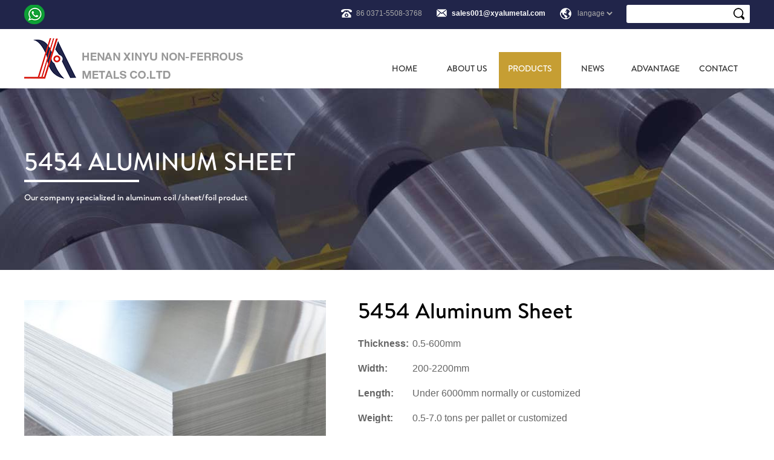

--- FILE ---
content_type: text/html; charset=UTF-8
request_url: https://www.xyaluminum.com/5454-aluminum-plate/
body_size: 5853
content:
<html>
<head>
	<meta charset="utf-8">
	<meta http-equiv="X-UA-Compatible" content="IE=edge">
	<meta name="description" content="">
	<meta name="keywords" content="">
	<meta name="viewport" content="width=device-width, initial-scale=1, maximum-scale=1, user-scalable=no">
        <meta name="format-detection" content="telephone=no" />
	
	<title>XINYU</title>
	
<!-- This site is optimized with the Yoast SEO plugin v7.8 - https://yoast.com/wordpress/plugins/seo/ -->
<link rel="canonical" href="https://www.xyaluminum.com/5454-aluminum-plate/" />
<meta property="og:locale" content="zh_CN" />
<meta property="og:type" content="article" />
<meta property="og:title" content="5454 Aluminum Sheet - XINYU" />
<meta property="og:description" content="5454 aluminum sheets are typical anti-rust aluminum she &hellip;" />
<meta property="og:url" content="https://www.xyaluminum.com/5454-aluminum-plate/" />
<meta property="og:site_name" content="XINYU" />
<meta property="article:section" content="Products" />
<meta property="article:published_time" content="2017-06-03T13:24:02+08:00" />
<meta property="article:modified_time" content="2019-08-15T10:07:52+08:00" />
<meta property="og:updated_time" content="2019-08-15T10:07:52+08:00" />
<meta property="og:image" content="https://www.xyaluminum.com/wp-content/uploads/2017/06/5000-series-sheet-4.jpg" />
<meta property="og:image:secure_url" content="https://www.xyaluminum.com/wp-content/uploads/2017/06/5000-series-sheet-4.jpg" />
<meta property="og:image:width" content="500" />
<meta property="og:image:height" content="400" />
<meta property="og:image:alt" content="5454 aluminum plate" />
<meta name="twitter:card" content="summary" />
<meta name="twitter:description" content="5454 aluminum sheets are typical anti-rust aluminum she [&hellip;]" />
<meta name="twitter:title" content="5454 Aluminum Sheet - XINYU" />
<meta name="twitter:image" content="https://www.xyaluminum.com/wp-content/uploads/2017/06/5000-series-sheet-4.jpg" />
<!-- / Yoast SEO plugin. -->

<link rel='dns-prefetch' href='//s.w.org' />
<style type="text/css">
img.wp-smiley,
img.emoji {
	display: inline !important;
	border: none !important;
	box-shadow: none !important;
	height: 1em !important;
	width: 1em !important;
	margin: 0 .07em !important;
	vertical-align: -0.1em !important;
	background: none !important;
	padding: 0 !important;
}
</style>
<link rel='stylesheet' id='wp-pagenavi-css'  href='https://www.xyaluminum.com/wp-content/plugins/wp-pagenavi/pagenavi-css.css?ver=2.70' type='text/css' media='all' />
<link rel='stylesheet' id='main_style-css'  href='https://www.xyaluminum.com/wp-content/themes/xinyu/css/style.css?ver=4.9.26' type='text/css' media='all' />
<script type='text/javascript' src='https://www.xyaluminum.com/wp-includes/js/jquery/jquery.js?ver=1.12.4'></script>
<script type='text/javascript' src='https://www.xyaluminum.com/wp-includes/js/jquery/jquery-migrate.min.js?ver=1.4.1'></script>
<link rel='https://api.w.org/' href='https://www.xyaluminum.com/wp-json/' />
<link rel="alternate" type="application/json+oembed" href="https://www.xyaluminum.com/wp-json/oembed/1.0/embed?url=https%3A%2F%2Fwww.xyaluminum.com%2F5454-aluminum-plate%2F" />
<link rel="alternate" type="text/xml+oembed" href="https://www.xyaluminum.com/wp-json/oembed/1.0/embed?url=https%3A%2F%2Fwww.xyaluminum.com%2F5454-aluminum-plate%2F&#038;format=xml" />
	<!-- Google Tag Manager -->
<script>(function(w,d,s,l,i){w[l]=w[l]||[];w[l].push({'gtm.start':
new Date().getTime(),event:'gtm.js'});var f=d.getElementsByTagName(s)[0],
j=d.createElement(s),dl=l!='dataLayer'?'&l='+l:'';j.async=true;j.src=
'https://www.googletagmanager.com/gtm.js?id='+i+dl;f.parentNode.insertBefore(j,f);
})(window,document,'script','dataLayer','GTM-K6MMXNP');</script>
<!-- End Google Tag Manager -->
</head>
 
<body>
<!-- Google Tag Manager (noscript) -->
<noscript><iframe src="https://www.googletagmanager.com/ns.html?id=GTM-K6MMXNP"
height="0" width="0" style="display:none;visibility:hidden"></iframe></noscript>
<!-- End Google Tag Manager (noscript) -->
	<div id="header">
		<div class="top-head">
			<div class="main">
				<div class="head-sns">
					<ul>
						<li style="display: none;" class="facebook"></li>
						<li style="display: none;" class="linkin"></li>
						<li style="display: none;" class="google"></li>
						<li style="display: none;" class="twitter"></li>
						<li class="whatsapp"><a style="display: inline-block;width: 100%;height: 100%;" href="https://api.whatsapp.com/send?phone=+86173-3717-6360&text=Hello"></a></li>
					<!--	<li class="skype"><a style="display: inline-block;width: 100%;height: 100%;" href="skype:sales001@xyaluminum.com?call"></a></li>-->
					</ul>
				</div>
				<!-- Expandable Textfield -->
<form role="search" method="get" id="searchform" action="https://www.xyaluminum.com/">
  <div class="mdl-textfield mdl-js-textfield mdl-textfield--expandable">
    <div class="mdl-textfield__expandable-holder">
      <input class="mdl-textfield__input" type="text" id="s" name="s" value="">
      <label class="" for="s"></label>
      <input type="hidden" name="cat" value="1">
      <input type="submit" class="mdl-textfield__label" id="searchsubmit" value="">
      <div class="clr"></div>
    </div>
  </div>
</form>
				<div class="head-contact">
					<span>86 0371-5508-3768</span>
					<a style="font-weight:bold;color:#fff;" href="/cdn-cgi/l/email-protection#3043515c5543000001704849515c455d5544515c1e535f5d"><span class="__cf_email__" data-cfemail="3c4f5d50594f0c0c0d7c44455d50495159485d50125f5351">[email&#160;protected]</span></a>
					<select>
						<option  value = "language" checked>langage</option>
						<option  value = "English" >English</option>
						
					</select>
				</div>
				<div class="clr"></div>
			</div>
		</div>
		<div class="top-nav">
			<div class="main">
				<a id="logo" href="https://www.xyaluminum.com">
					<img src="https://www.xyaluminum.com/wp-content/themes/xinyu/img/logo.png" alt="logo">
				</a>
                                <a href="" id="hbb"><img src="https://www.xyaluminum.com/wp-content/themes/xinyu/img/hbb.png" alt="nav"></a>
				<div class="menu-main-menu-container"><ul id="menu-main-menu" class="menu"><li id="menu-item-108" class="menu-item menu-item-type-custom menu-item-object-custom menu-item-home menu-item-108"><a href="https://www.xyaluminum.com">HOME</a></li>
<li id="menu-item-109" class="menu-item menu-item-type-custom menu-item-object-custom menu-item-has-children menu-item-109"><a href="https://www.xyaluminum.com/introduction">ABOUT US</a>
<ul class="sub-menu">
	<li id="menu-item-113" class="menu-item menu-item-type-post_type menu-item-object-page menu-item-113"><a href="https://www.xyaluminum.com/introduction/">Introduction</a></li>
	<li id="menu-item-112" class="menu-item menu-item-type-post_type menu-item-object-page menu-item-112"><a href="https://www.xyaluminum.com/service/">Service</a></li>
	<li id="menu-item-111" class="menu-item menu-item-type-post_type menu-item-object-page menu-item-111"><a href="https://www.xyaluminum.com/honor/">Honor</a></li>
	<li id="menu-item-110" class="menu-item menu-item-type-post_type menu-item-object-page menu-item-110"><a href="https://www.xyaluminum.com/equipment/">Equipment</a></li>
</ul>
</li>
<li id="menu-item-114" class="menu-item menu-item-type-taxonomy menu-item-object-category current-post-ancestor current-menu-parent current-post-parent menu-item-has-children menu-item-114"><a href="https://www.xyaluminum.com/category/products/">PRODUCTS</a>
<ul class="sub-menu">
	<li id="menu-item-115" class="menu-item menu-item-type-taxonomy menu-item-object-category current-post-ancestor current-menu-parent current-post-parent menu-item-115"><a href="https://www.xyaluminum.com/category/products/aluminum-sheet/">Aluminum sheet</a></li>
	<li id="menu-item-116" class="menu-item menu-item-type-taxonomy menu-item-object-category menu-item-116"><a href="https://www.xyaluminum.com/category/products/aluminum-coil/">Aluminum coil</a></li>
	<li id="menu-item-117" class="menu-item menu-item-type-taxonomy menu-item-object-category menu-item-117"><a href="https://www.xyaluminum.com/category/products/aluminum-circle/">Aluminum circle</a></li>
	<li id="menu-item-118" class="menu-item menu-item-type-taxonomy menu-item-object-category menu-item-118"><a href="https://www.xyaluminum.com/category/products/color-aluminum-sheet/">Color aluminum sheet</a></li>
	<li id="menu-item-119" class="menu-item menu-item-type-taxonomy menu-item-object-category menu-item-119"><a href="https://www.xyaluminum.com/category/products/mirror-aluminum-sheet/">Mirror aluminum sheet</a></li>
	<li id="menu-item-120" class="menu-item menu-item-type-taxonomy menu-item-object-category menu-item-120"><a href="https://www.xyaluminum.com/category/products/treat-aluminum-sheet/">Tread Aluminum Sheet</a></li>
	<li id="menu-item-121" class="menu-item menu-item-type-taxonomy menu-item-object-category menu-item-121"><a href="https://www.xyaluminum.com/category/products/aluminum-foil/">Aluminum foil</a></li>
	<li id="menu-item-683" class="menu-item menu-item-type-taxonomy menu-item-object-category menu-item-683"><a href="https://www.xyaluminum.com/category/products/elaborate-processed-aluminum/">Elaborate Processed Aluminum</a></li>
</ul>
</li>
<li id="menu-item-122" class="menu-item menu-item-type-taxonomy menu-item-object-category menu-item-122"><a href="https://www.xyaluminum.com/category/news/">NEWS</a></li>
<li id="menu-item-123" class="menu-item menu-item-type-custom menu-item-object-custom menu-item-has-children menu-item-123"><a href="https://www.xyaluminum.com/why">ADVANTAGE</a>
<ul class="sub-menu">
	<li id="menu-item-126" class="menu-item menu-item-type-post_type menu-item-object-page menu-item-126"><a href="https://www.xyaluminum.com/why/">Why us</a></li>
	<li id="menu-item-125" class="menu-item menu-item-type-post_type menu-item-object-page menu-item-125"><a href="https://www.xyaluminum.com/advantage/">Our advantage</a></li>
	<li id="menu-item-124" class="menu-item menu-item-type-post_type menu-item-object-page menu-item-124"><a href="https://www.xyaluminum.com/faq/">FAQ</a></li>
</ul>
</li>
<li id="menu-item-127" class="menu-item menu-item-type-post_type menu-item-object-page menu-item-127"><a href="https://www.xyaluminum.com/contact/">CONTACT</a></li>
</ul></div>				<div class="clr"></div>
			</div>
		</div>	
	</div>	
<div class="toppic product">
	<div class="toptitle main">
		<h3>5454 Aluminum Sheet</h3>
		<p>Our company specialized in aluminum coil /sheet/foil product</p>		
	</div>		
</div>

<div class="cat-pro-content main">
	<div class="pro-pic-thumb">
		<div id="slider" class="flexslider">
			<ul class="slides">
                                <li><img width="500" height="400" src="https://www.xyaluminum.com/wp-content/uploads/2017/06/5000-series-sheet-4.jpg" class="attachment-post-thumbnail size-post-thumbnail wp-post-image" alt="5454 aluminum plate" srcset="https://www.xyaluminum.com/wp-content/uploads/2017/06/5000-series-sheet-4.jpg 500w, https://www.xyaluminum.com/wp-content/uploads/2017/06/5000-series-sheet-4-300x240.jpg 300w, https://www.xyaluminum.com/wp-content/uploads/2017/06/5000-series-sheet-4-289x231.jpg 289w, https://www.xyaluminum.com/wp-content/uploads/2017/06/5000-series-sheet-4-400x320.jpg 400w" sizes="(max-width: 500px) 100vw, 500px" /></li>
                                 
							</ul>
		</div>
		<div id="carousel" class="flexslider">
			<ul class="slides">
                                <li><img width="500" height="400" src="https://www.xyaluminum.com/wp-content/uploads/2017/06/5000-series-sheet-4.jpg" class="attachment-post-thumbnail size-post-thumbnail wp-post-image" alt="5454 aluminum plate" srcset="https://www.xyaluminum.com/wp-content/uploads/2017/06/5000-series-sheet-4.jpg 500w, https://www.xyaluminum.com/wp-content/uploads/2017/06/5000-series-sheet-4-300x240.jpg 300w, https://www.xyaluminum.com/wp-content/uploads/2017/06/5000-series-sheet-4-289x231.jpg 289w, https://www.xyaluminum.com/wp-content/uploads/2017/06/5000-series-sheet-4-400x320.jpg 400w" sizes="(max-width: 500px) 100vw, 500px" /></li>
							</ul>
		</div>
	</div>
	<div class="pro-parameters">
		<p>5454 Aluminum Sheet</p>
				<p><span>Thickness:</span><span>0.5-600mm</span></p>
				<p><span>Width:</span><span>200-2200mm</span></p>
				<p><span>Length:</span><span>Under 6000mm normally or customized </span></p>
				<p><span>Weight:</span><span>0.5-7.0 tons per pallet or customized</span></p>	
		
				<p><span>Temper:</span><span>various Temper (HO-H321)</span></p>                                                 		<p><span>Surface treatment:</span><span>mill finished and silvery aluminum plain color </span></p>                                		
                	
                			
		<p class="remark">specification or package can be produced as your request. </p>	
		<a href="#xz-form" class="inquiry">INQUIRY</a>
		<div class="sns">
			<!-- AddToAny BEGIN -->
			<!--<div class="a2a_kit a2a_kit_size_32 a2a_default_style">
				<a class="a2a_button_facebook"></a>
				<a class="a2a_button_twitter"></a>
				<a class="a2a_button_google_plus"></a>
				<a class="a2a_button_linkedin"></a>
				<a class="a2a_dd" href="https://www.addtoany.com/share"></a>
			</div>
			<script async src="https://static.addtoany.com/menu/page.js"></script>-->
		<!-- AddToAny END -->				
		</div>
		<div class="pro-parameters-content">
			<p>5454 aluminum sheets are typical anti-rust aluminum sheets, for which the anti-rust property is about 20% higher than 5052, and in severe environment, the corrosion resistance is much better than 5154.</p>
		</div>	
		<div class="clr"></div>	
	</div>
	<div class="pro-other-information">
				<div class="tables">
			<table>
<tbody>
<tr>
<td width="84">Product</p>
<p>Name</td>
<td width="63">Alloys Number</td>
<td width="89">Temper</td>
<td width="76">Thickness</p>
<p>（mm）</td>
<td width="67">Width</p>
<p>（mm）</td>
<td width="81"> Length</p>
<p>（mm）</td>
<td width="108">Application</td>
</tr>
<tr>
<td width="84">5454 Aluminum sheetPlate</p>
<p>&nbsp;</td>
<td width="63">5454</td>
<td width="89">&nbsp;</p>
<p>O,H12,H14,<br />
H16,H18,H19,<br />
H22,H24,H26,<br />
H28,H32,H34<br />
H36,H38,H111,H112,H114,H 116,H321</td>
<td width="76">0.5-600</td>
<td width="67">200-2200</td>
<td width="81">600-6000</td>
<td width="108">Pressure vessels, marine facilities, pipelines, car wheels, tanks and other tankers</td>
</tr>
</tbody>
</table>
		</div>
				<div class="other-information">
			<p><strong>Application</strong><strong>:</strong></p>
<p>5454 aluminum sheets are typical anti-rust aluminum sheets, for which the anti-rust property is about 20% higher than 5052, and in severe environment, the corrosion resistance is much better than 5154. 5454 aluminum sheets are widely used in pressure vessels, marine facilities, pipelines, car wheels, and tanks.</p>
<p><strong>Performance</strong><strong>：</strong></p>
<p>1) High strength and corrosion resistance;</p>
<p>2) Good plasticity and easy to mold.</p>
<p><strong>Packing &amp; Transportation Details: </strong></p>
<p>1) Interleave paper between each sheet. (Optional for Cold Rolled Sheet).</p>
<p>2) Plate/coil is placed to the iron or wooden pallet, wrapped by water-proof craft paper and fixed by iron belt.</p>
<p>3) Port: Qingdao port or other main ports in China</p>
<p>4) Container: 20ft GP:5898mm (Length)x2352mm (Width)x2393mm (Height), loading 18~25 tons.</p>
<p>40ft GP:12032mm (Length)x2352mm (Width)x2393mm (Height), loading 20~28 tons.</p>
		</div>
	</div>
	<div class="clr"></div>
	<div class="related-products main">
		<h2>SIMILAR PRODUCT</h2>
		
		<div class="similar-pro flexslider">
			<ul class="slides">
												<li>
						<a href="https://www.xyaluminum.com/7000-aluminum-sheet/ "><img width="500" height="400" src="https://www.xyaluminum.com/wp-content/uploads/2017/06/7000.jpg" class="attachment-post-thumbnail size-post-thumbnail wp-post-image" alt="7000-aluminum-sheet" srcset="https://www.xyaluminum.com/wp-content/uploads/2017/06/7000.jpg 500w, https://www.xyaluminum.com/wp-content/uploads/2017/06/7000-300x240.jpg 300w, https://www.xyaluminum.com/wp-content/uploads/2017/06/7000-289x231.jpg 289w, https://www.xyaluminum.com/wp-content/uploads/2017/06/7000-400x320.jpg 400w" sizes="(max-width: 500px) 100vw, 500px" /></a>
						<a href="https://www.xyaluminum.com/7000-aluminum-sheet/ ">7000 Aluminum Sheet</a>
					</li>
													<li>
						<a href="https://www.xyaluminum.com/6082-aluminum-plate/ "><img width="500" height="400" src="https://www.xyaluminum.com/wp-content/uploads/2017/05/product-example-6.jpg" class="attachment-post-thumbnail size-post-thumbnail wp-post-image" alt="1100 thick aluminum plate" srcset="https://www.xyaluminum.com/wp-content/uploads/2017/05/product-example-6.jpg 500w, https://www.xyaluminum.com/wp-content/uploads/2017/05/product-example-6-300x240.jpg 300w, https://www.xyaluminum.com/wp-content/uploads/2017/05/product-example-6-289x231.jpg 289w, https://www.xyaluminum.com/wp-content/uploads/2017/05/product-example-6-400x320.jpg 400w" sizes="(max-width: 500px) 100vw, 500px" /></a>
						<a href="https://www.xyaluminum.com/6082-aluminum-plate/ ">6082 Aluminum Sheet</a>
					</li>
													<li>
						<a href="https://www.xyaluminum.com/6063-aluminum-plate/ "><img width="500" height="400" src="https://www.xyaluminum.com/wp-content/uploads/2017/06/289.jpg" class="attachment-post-thumbnail size-post-thumbnail wp-post-image" alt="6063 aluminum plate" srcset="https://www.xyaluminum.com/wp-content/uploads/2017/06/289.jpg 500w, https://www.xyaluminum.com/wp-content/uploads/2017/06/289-300x240.jpg 300w, https://www.xyaluminum.com/wp-content/uploads/2017/06/289-289x231.jpg 289w, https://www.xyaluminum.com/wp-content/uploads/2017/06/289-400x320.jpg 400w" sizes="(max-width: 500px) 100vw, 500px" /></a>
						<a href="https://www.xyaluminum.com/6063-aluminum-plate/ ">6063 Aluminum Sheet</a>
					</li>
													<li>
						<a href="https://www.xyaluminum.com/6061-aluminum-plate/ "><img width="500" height="400" src="https://www.xyaluminum.com/wp-content/uploads/2017/06/alu400.jpg" class="attachment-post-thumbnail size-post-thumbnail wp-post-image" alt="6061 aluminum plate" srcset="https://www.xyaluminum.com/wp-content/uploads/2017/06/alu400.jpg 500w, https://www.xyaluminum.com/wp-content/uploads/2017/06/alu400-300x240.jpg 300w, https://www.xyaluminum.com/wp-content/uploads/2017/06/alu400-289x231.jpg 289w, https://www.xyaluminum.com/wp-content/uploads/2017/06/alu400-400x320.jpg 400w" sizes="(max-width: 500px) 100vw, 500px" /></a>
						<a href="https://www.xyaluminum.com/6061-aluminum-plate/ ">6061 Aluminum Sheet</a>
					</li>
													<li>
						<a href="https://www.xyaluminum.com/5754-aluminum-plate/ "><img width="250" height="200" src="https://www.xyaluminum.com/wp-content/uploads/2017/06/5000-series-sheet-1-e1512375392994.jpg" class="attachment-post-thumbnail size-post-thumbnail wp-post-image" alt="5754 aluminum plate" /></a>
						<a href="https://www.xyaluminum.com/5754-aluminum-plate/ ">5754 Aluminum Sheet</a>
					</li>
													<li>
						<a href="https://www.xyaluminum.com/5454-aluminum-plate/ "><img width="500" height="400" src="https://www.xyaluminum.com/wp-content/uploads/2017/06/5000-series-sheet-4.jpg" class="attachment-post-thumbnail size-post-thumbnail wp-post-image" alt="5454 aluminum plate" srcset="https://www.xyaluminum.com/wp-content/uploads/2017/06/5000-series-sheet-4.jpg 500w, https://www.xyaluminum.com/wp-content/uploads/2017/06/5000-series-sheet-4-300x240.jpg 300w, https://www.xyaluminum.com/wp-content/uploads/2017/06/5000-series-sheet-4-289x231.jpg 289w, https://www.xyaluminum.com/wp-content/uploads/2017/06/5000-series-sheet-4-400x320.jpg 400w" sizes="(max-width: 500px) 100vw, 500px" /></a>
						<a href="https://www.xyaluminum.com/5454-aluminum-plate/ ">5454 Aluminum Sheet</a>
					</li>
													<li>
						<a href="https://www.xyaluminum.com/5182-aluminum-plate/ "><img width="500" height="400" src="https://www.xyaluminum.com/wp-content/uploads/2017/06/5182-H34-aluminum-sheet.jpg" class="attachment-post-thumbnail size-post-thumbnail wp-post-image" alt="5182 H34 aluminum plate" srcset="https://www.xyaluminum.com/wp-content/uploads/2017/06/5182-H34-aluminum-sheet.jpg 500w, https://www.xyaluminum.com/wp-content/uploads/2017/06/5182-H34-aluminum-sheet-300x240.jpg 300w, https://www.xyaluminum.com/wp-content/uploads/2017/06/5182-H34-aluminum-sheet-289x231.jpg 289w, https://www.xyaluminum.com/wp-content/uploads/2017/06/5182-H34-aluminum-sheet-400x320.jpg 400w" sizes="(max-width: 500px) 100vw, 500px" /></a>
						<a href="https://www.xyaluminum.com/5182-aluminum-plate/ ">5182 Aluminum Sheet</a>
					</li>
													<li>
						<a href="https://www.xyaluminum.com/5086-aluminum-plate/ "><img width="500" height="405" src="https://www.xyaluminum.com/wp-content/uploads/2017/06/5086.jpg" class="attachment-post-thumbnail size-post-thumbnail wp-post-image" alt="5086 aluminum plate" srcset="https://www.xyaluminum.com/wp-content/uploads/2017/06/5086.jpg 500w, https://www.xyaluminum.com/wp-content/uploads/2017/06/5086-300x243.jpg 300w, https://www.xyaluminum.com/wp-content/uploads/2017/06/5086-400x324.jpg 400w" sizes="(max-width: 500px) 100vw, 500px" /></a>
						<a href="https://www.xyaluminum.com/5086-aluminum-plate/ ">5086 Aluminum Sheet</a>
					</li>
													<li>
						<a href="https://www.xyaluminum.com/5083-aluminum-plate/ "><img width="500" height="400" src="https://www.xyaluminum.com/wp-content/uploads/2017/06/5083-aluminum-sheet-1.jpg" class="attachment-post-thumbnail size-post-thumbnail wp-post-image" alt="5083 aluminum plate" srcset="https://www.xyaluminum.com/wp-content/uploads/2017/06/5083-aluminum-sheet-1.jpg 500w, https://www.xyaluminum.com/wp-content/uploads/2017/06/5083-aluminum-sheet-1-300x240.jpg 300w, https://www.xyaluminum.com/wp-content/uploads/2017/06/5083-aluminum-sheet-1-289x231.jpg 289w, https://www.xyaluminum.com/wp-content/uploads/2017/06/5083-aluminum-sheet-1-400x320.jpg 400w" sizes="(max-width: 500px) 100vw, 500px" /></a>
						<a href="https://www.xyaluminum.com/5083-aluminum-plate/ ">5083 Aluminum Sheet</a>
					</li>
													<li>
						<a href="https://www.xyaluminum.com/5052-aluminum-plate/ "><img width="500" height="400" src="https://www.xyaluminum.com/wp-content/uploads/2017/06/5052-aluminum-sheet-1.jpg" class="attachment-post-thumbnail size-post-thumbnail wp-post-image" alt="5052 aluminum plate" srcset="https://www.xyaluminum.com/wp-content/uploads/2017/06/5052-aluminum-sheet-1.jpg 500w, https://www.xyaluminum.com/wp-content/uploads/2017/06/5052-aluminum-sheet-1-300x240.jpg 300w, https://www.xyaluminum.com/wp-content/uploads/2017/06/5052-aluminum-sheet-1-289x231.jpg 289w, https://www.xyaluminum.com/wp-content/uploads/2017/06/5052-aluminum-sheet-1-400x320.jpg 400w" sizes="(max-width: 500px) 100vw, 500px" /></a>
						<a href="https://www.xyaluminum.com/5052-aluminum-plate/ ">5052 Aluminum Sheet</a>
					</li>
							</ul>
		</div>

	</div>
	<div class="clr"></div>
</div>
<div id="xz-form">
	<div class="form main">
		<h2>INQUIRY</h2>
		<script data-cfasync="false" src="/cdn-cgi/scripts/5c5dd728/cloudflare-static/email-decode.min.js"></script><script src="https://v1.xzgoogle.com/form.php?m=Tpl&a=getJs&id=100&h=360px"></script>
	</div>
</div>
<div id="footer">
	<div class="foot-nav main">
		<div class="contact">
			<h2>CONTACT US</h2>
			<ul>
				<li>Tel: 86 0371-5508-3768</li>
				<li>Fax: 86-0371-5568-5982</li>
				<li>Mob: +86173-3717-6360</li>
				<li>Email: <a href="/cdn-cgi/l/email-protection#91e2f0fdf4e2a1a1a0d1e9e8f0fde4fcf4e5f0fdbff2fefc" style="font-weight:bold;font-size:large;"><span class="__cf_email__" data-cfemail="e093818c8593d0d0d1a09899818c958d8594818cce838f8d">[email&#160;protected]</span></a></li>
				<li>Address: Room 2009, Building 2,No.85 Jinshui Road ,Zhengzhou City,Henan,China</li>
			</ul>
		</div>
		<div class="product-list">
			<h2>HOT PRODUCT</h2>
			<div class="menu-foot-pro-container"><ul id="menu-foot-pro" class="menu"><li id="menu-item-128" class="menu-item menu-item-type-taxonomy menu-item-object-category current-post-ancestor current-menu-parent current-post-parent menu-item-128"><a href="https://www.xyaluminum.com/category/products/aluminum-sheet/">Aluminum sheet</a></li>
<li id="menu-item-129" class="menu-item menu-item-type-taxonomy menu-item-object-category menu-item-129"><a href="https://www.xyaluminum.com/category/products/aluminum-coil/">Aluminum coil</a></li>
<li id="menu-item-130" class="menu-item menu-item-type-taxonomy menu-item-object-category menu-item-130"><a href="https://www.xyaluminum.com/category/products/aluminum-circle/">Aluminum circle</a></li>
<li id="menu-item-131" class="menu-item menu-item-type-taxonomy menu-item-object-category menu-item-131"><a href="https://www.xyaluminum.com/category/products/color-aluminum-sheet/">Color aluminum sheet</a></li>
<li id="menu-item-132" class="menu-item menu-item-type-taxonomy menu-item-object-category menu-item-132"><a href="https://www.xyaluminum.com/category/products/mirror-aluminum-sheet/">Mirror aluminum sheet</a></li>
<li id="menu-item-133" class="menu-item menu-item-type-taxonomy menu-item-object-category menu-item-133"><a href="https://www.xyaluminum.com/category/products/treat-aluminum-sheet/">Tread Aluminum Sheet</a></li>
<li id="menu-item-134" class="menu-item menu-item-type-taxonomy menu-item-object-category menu-item-134"><a href="https://www.xyaluminum.com/category/products/aluminum-foil/">Aluminum foil</a></li>
<li id="menu-item-660" class="menu-item menu-item-type-taxonomy menu-item-object-category menu-item-660"><a href="https://www.xyaluminum.com/category/products/elaborate-processed-aluminum/">Elaborate Processed Aluminum</a></li>
</ul></div>		</div>
		<div class="foot-nav-footer">
			<h2>LINK</h2>
			<div class="menu-foot-nav-container"><ul id="menu-foot-nav" class="menu"><li id="menu-item-135" class="menu-item menu-item-type-custom menu-item-object-custom menu-item-home menu-item-135"><a href="https://www.xyaluminum.com">HOME</a></li>
<li id="menu-item-136" class="menu-item menu-item-type-taxonomy menu-item-object-category current-post-ancestor current-menu-parent current-post-parent menu-item-136"><a href="https://www.xyaluminum.com/category/products/">PRODUCT</a></li>
<li id="menu-item-137" class="menu-item menu-item-type-custom menu-item-object-custom menu-item-137"><a href="https://www.xyaluminum.com/introduction">ABOUT US</a></li>
<li id="menu-item-138" class="menu-item menu-item-type-taxonomy menu-item-object-category menu-item-138"><a href="https://www.xyaluminum.com/category/news/">NEWS</a></li>
<li id="menu-item-139" class="menu-item menu-item-type-custom menu-item-object-custom menu-item-139"><a href="https://www.xyaluminum.com/why">ADVANTAGE</a></li>
<li id="menu-item-140" class="menu-item menu-item-type-post_type menu-item-object-page menu-item-140"><a href="https://www.xyaluminum.com/contact/">CONTACT</a></li>
</ul></div>		</div>
		<div class="foot-form">
			<h2>MESSAGE</h2>
                        <script data-cfasync="false" src="/cdn-cgi/scripts/5c5dd728/cloudflare-static/email-decode.min.js"></script><script src="https://v1.xzgoogle.com/form.php?m=Tpl&a=getJs&id=101&h=180px&count=1"></script>
		</div>
		<div class="clr"></div>
	</div>
	
		<ul class="footer-sns" style="display: flex; justify-content: center;">
			<li style="display: none;" class="f-facebook"><a href=""></a></li>
			<li style="display: none;" class="f-linkin"><a href=""></a></li>
			<li style="display: none;" class="f-google"><a href=""></a></li>
			<li style="display: none;" class="f-twitter"><a href=""></a></li>
			<li class="f-whatsapp"><a href="https://api.whatsapp.com/send?phone=+86173-3717-6360&text=Hello"></a></li>
		<!--	<li class="f-skype"><a href="skype:sales001@xyaluminum.com?call"></a></li>-->
		</ul>
</div>
<p id="ltd">COPYRIGHT © 2017 Henan Xinyu Non-ferrous  Metals Co., Ltd.</p>
<script src="https://www.xyaluminum.com/wp-content/themes/xinyu/js/script.js"></script>
<script language="javascript" src="https://wt.zoosnet.net/JS/LsJS.aspx?siteid=LRW69785051&float=1&lng=en"></script>
<script type='text/javascript' src='https://www.xyaluminum.com/wp-includes/js/underscore.min.js?ver=1.8.3'></script>
<script type='text/javascript' src='https://www.xyaluminum.com/wp-includes/js/backbone.min.js?ver=1.2.3'></script>
<script type='text/javascript'>
/* <![CDATA[ */
var wpApiSettings = {"root":"https:\/\/www.xyaluminum.com\/wp-json\/","nonce":"e689992e9b","versionString":"wp\/v2\/"};
/* ]]> */
</script>
<script type='text/javascript' src='https://www.xyaluminum.com/wp-includes/js/api-request.min.js?ver=4.9.26'></script>
<script type='text/javascript' src='https://www.xyaluminum.com/wp-includes/js/wp-api.min.js?ver=4.9.26'></script>
<script type='text/javascript' src='https://www.xyaluminum.com/wp-includes/js/wp-embed.min.js?ver=4.9.26'></script>

<script>
window.addEventListener('message',function(e){
  var dataLayer = window.dataLayer || (window.dataLayer = []);
  if(e.data.event){
    dataLayer.push({
      'event': e.data.event,
      'email': e.data.userEMail,
    });
  }
});
</script>

<script defer src="https://static.cloudflareinsights.com/beacon.min.js/vcd15cbe7772f49c399c6a5babf22c1241717689176015" integrity="sha512-ZpsOmlRQV6y907TI0dKBHq9Md29nnaEIPlkf84rnaERnq6zvWvPUqr2ft8M1aS28oN72PdrCzSjY4U6VaAw1EQ==" data-cf-beacon='{"version":"2024.11.0","token":"7ea9a33d6bbd4daf95bbbadb0ebd8378","r":1,"server_timing":{"name":{"cfCacheStatus":true,"cfEdge":true,"cfExtPri":true,"cfL4":true,"cfOrigin":true,"cfSpeedBrain":true},"location_startswith":null}}' crossorigin="anonymous"></script>
</body>
</html>


--- FILE ---
content_type: text/html; charset=utf-8
request_url: https://v1.xzgoogle.com/form.php?m=Tpl&a=getJs&id=100&h=360px
body_size: -115
content:
document.write('<iframe src="" id="v3Frame" name="kFrame" frameborder="0" scrolling="no" width="0" height="0" allowTransparency="true"></iframe>');
document.write('<script>document.getElementById("v3Frame").width="100%";document.getElementById("v3Frame").height="360px";document.getElementById("v3Frame").src="https://v1.xzgoogle.com/form.php?m=Tpl&a=getById&id=100&fromlink="+encodeURIComponent(document.URL);</script>');

--- FILE ---
content_type: text/html; charset=utf-8
request_url: https://v1.xzgoogle.com/form.php?m=Tpl&a=getJs&id=101&h=180px&count=1
body_size: 64
content:
document.write('<iframe src="" id="v3Frame2" name="kFrame" frameborder="0" scrolling="no" width="0" height="0" allowTransparency="true"></iframe>');
document.write('<script>document.getElementById("v3Frame2").width="100%";document.getElementById("v3Frame2").height="180px";document.getElementById("v3Frame2").src="https://v1.xzgoogle.com/form.php?m=Tpl&a=getById&id=101&fromlink="+encodeURIComponent(document.URL);</script>');

--- FILE ---
content_type: text/html; charset=utf-8
request_url: https://v1.xzgoogle.com/form.php?m=Tpl&a=getById&id=100&fromlink=https%3A%2F%2Fwww.xyaluminum.com%2F5454-aluminum-plate%2F
body_size: 1737
content:
<!DOCTYPE html>
<html xmlns="http://www.w3.org/1999/xhtml">
<head>
<meta http-equiv="Content-Type" content="text/html; charset=utf-8" />
<title></title>
<style>
*{box-sizing:border-box;}
body{margin:0 auto;font-weight:bold;}
.ctleft{width:100%;}
.ctleft .title{
width:117px;
vertical-align:top;
color:#080908;
font-family:'Arial';
}
.ctleft .title span{
	color:#c69e33;
	font-size:16px;
}
.ctipt{width:98%; height:40px;border:0px;border:1px solid #dfdfdf;margin-bottom:30px;padding-left:5px;outline:none;}
.kong{width:90px;}
.cttxt{overflow:auto;width:99%; height:100px; border:1px solid #dfdfdf;margin-bottom:20px;padding-left:5px;padding-top:10px;}
.iqbtn{width:100px; height:53px;line-height:53px;background-color:#ffffff; border:none; color:#c69e33;cursor:pointer;font-size:16px;font-family:'Arial';border:1px solid #c69e33;}
:-moz-placeholder { /* Mozilla Firefox 4 to 18 */
   font-family:'Arial';
   color:#ffffff;
   display:none;
}
::-moz-placeholder { /* Mozilla Firefox 19+ */
   font-family:'Arial';
   color:#ffffff;
    display:none;
}
input:-ms-input-placeholder,
textarea:-ms-input-placeholder {
  font-family:'Arial';
   color:#ffffff;
    display:none;
}
input::-webkit-input-placeholder,
textarea::-webkit-input-placeholder {
   font-family:'Arial';
   color:#ffffff;
    display:none;
}
@media screen and (max-width:800px){
	.ctleft .title{
		display:none;
	}
	.kong{
		width:20px;
	}
	:-moz-placeholder { /* Mozilla Firefox 4 to 18 */
	   color:#666666;
	}
::-moz-placeholder { /* Mozilla Firefox 19+ */
	   color:#666666;
	}
input:-ms-input-placeholder,
textarea:-ms-input-placeholder {
	   color:#666666;
	}
input::-webkit-input-placeholder,
textarea::-webkit-input-placeholder {
   color:#666666;

}
}
</style>
<script type="text/javascript">
function $g(obj){return document.getElementById(obj);}

function chkInquiry(){
	// if($g("uCountry").value==""){alert("Please input your Country ! ");$g("uCountry").focus();return false;}
	if($g("Message").value==""){alert("Please input your Message ! ");$g("Message").focus();return false;}
	if($g("userEMail").value==""){alert("Please input your E-Mail ! ");$g("userEMail").focus();return false;}else{if(!isEmail($g("userEMail").value)){alert("Your E-Mail is error ! ");$g("userEMail").focus();return false;}}
}

function isEmail(strEmail) {
    if (strEmail.search(/^\w+((-\w+)|(\.\w+))*\@[A-Za-z0-9]+((\.|-)[A-Za-z0-9]+)*\.[A-Za-z0-9]+$/) != -1)
        return true;
    else
        return false;
}
</script>
</head>
<body style="BACKGROUND-COLOR:transparent">
<div class="ctleft">
  <form action="/form.php?m=Data&a=saveInquiry"  method="post" onsubmit="return chkInquiry()" id="msgForm" name="msgForm" >
	



<input type="hidden" name="formId"  value="100" />
<input type="hidden" name="mailto"  value="sales001@xyalumetal.com" />
<input type="hidden" name="customerId"  value="181" />
<input type="hidden" name="yandexTrackId"  value="" />
<input type="hidden" name="yandexTrackFormSubmitGoalId"  value="form_submit" />

<input type="hidden" name="webDomain"  value="" />
<input type="hidden" name="fromDomain"  value="www.xyaluminum.com" />
<input type="hidden" name="fromlink"  value="https://www.xyaluminum.com/5454-aluminum-plate/" />
<input type="hidden" name="fromPath"  value="/5454-aluminum-plate/" />

<input type="hidden" name="navigator.language"   />
<input type="hidden" name="navigator.platform"   />
<input type="hidden" name="navigator.userAgent"  />
<input type="hidden" name="screen.width" />
<input type="hidden" name="screen.height" />
<input type="hidden" name="document.body.clientWidth" />
<input type="hidden" name="document.body.clientHeight" />
<input type="hidden" name="window.innerWidth" />
<input type="hidden" name="window.innerHeight" />



<script type="text/javascript">
(function(w,d){
var forms=d.forms;
for(var i=0;i<forms.length;i++){
	var inputs=forms[i].getElementsByTagName('input');
	for(var j=0;j<inputs.length;j++){
		var inp=inputs[j];
		if(/\w+\.\w+/.test(inp.name)){
			var vs=inp.name.trim().split('.');
			if(vs.length==2){
				inp.value=w[vs[0]][vs[1]];
			}else if(vs.length==3){
				inp.value=w[vs[0]][vs[1]][vs[2]];
			}else if(vs.length==4){
				inp.value=w[vs[0]][vs[1]][vs[2][vs[3]]];
			}
		}
	}
}})(window,document)
</script>

	<input type="hidden" name="pWin" id="pWin" value="">
    <input type="hidden" name="Act" value="Inquiry">
    <input type="hidden" name="iLang" value="en">
<table align="center" cellpadding="2" cellspacing="0" border="0" width="100%">
   <tr>
   	  <td class="title">
      	Your Name:
      </td>
      <td>   
        <input type="text" name="userName" id="userName" maxlength="80" class="ctipt" placeholder="Your Name:">
      </td>
      <td class="kong">&nbsp;</td>
      <td class="title">
      	Your Country: 
      </td>
      <td>
        <input type="text" name="uCountry" id="uCountry" maxlength="80" class="ctipt" placeholder="Your Country:">
      </td>
    </tr>
   
    <tr>
      <td class="title">
      	<span>*</span>Your E-mail: 
      </td>
      <td>
        <input type="text" name="userEMail" id="userEMail" maxlength="200" class="ctipt" placeholder="Your E-Mail:">
      </td>
      <td class="kong">&nbsp;</td>
      <td class="title">
      	Your Phone：
      </td>
      <td>
        
        <input type="text" name="userTel" id="userTel" class="ctipt" placeholder="Your Tel:">
      </td>
    </tr>
    <tr>
      <td valign="top" class="title message">
      	<span>*</span>Inquiry: 
      </td>
      <td colspan="4">
        <textarea name="Message" id="Message" class="cttxt" placeholder="Leave your message:"></textarea>
      </td>
    </tr>
    <tr>
      <td colspan="5" align="center">
      	<input type="submit" value="SUBMIT" class="iqbtn">
      </td>
    </tr>
</table>
 </form>
</div>
<script language="javascript">
var cUrl=document.URL;
var fUrl=cUrl.split("?w=")[1];
$g("pWin").value=fUrl;
//msgForm.pWin.value=window.location.href;
//alert($g("pWin").value);
//alert(window.location.href);
</script>
<script defer src="https://static.cloudflareinsights.com/beacon.min.js/vcd15cbe7772f49c399c6a5babf22c1241717689176015" integrity="sha512-ZpsOmlRQV6y907TI0dKBHq9Md29nnaEIPlkf84rnaERnq6zvWvPUqr2ft8M1aS28oN72PdrCzSjY4U6VaAw1EQ==" data-cf-beacon='{"version":"2024.11.0","token":"db58b1cd842c47b3973dec21463c8cba","r":1,"server_timing":{"name":{"cfCacheStatus":true,"cfEdge":true,"cfExtPri":true,"cfL4":true,"cfOrigin":true,"cfSpeedBrain":true},"location_startswith":null}}' crossorigin="anonymous"></script>
</body>
</html>

--- FILE ---
content_type: text/html; charset=utf-8
request_url: https://v1.xzgoogle.com/form.php?m=Tpl&a=getById&id=101&fromlink=https%3A%2F%2Fwww.xyaluminum.com%2F5454-aluminum-plate%2F
body_size: 1470
content:
<!DOCTYPE html>
<html xmlns="http://www.w3.org/1999/xhtml">
<head>
<meta http-equiv="Content-Type" content="text/html; charset=utf-8" />
<title></title>
<style>
*{box-sizing:border-box;}
body{margin:0 auto;}
label{
	font-size:12px;
	color:#aaaaaa;
	display:inline-block;
	width:60px;
}
.txt label{
	position:relative;
	top:-10px;
}
.ctleft div{
	margin-bottom:5px;
}
.btn{
	margin-top:5px;
	margin-bottom:0px;
}
.iqbtn{
	width:70px;
	height:32px;
	border:none;
	background:#c69e33;
	color:white;
	font-size:12px;
	line-height:30px;
	display:block;
	margin:0 auto;
}
.ctipt{
	height:26px;
	width:170px;
	font-size:12px;
}
.cttxt{
	height:52px;
	width:170px;
	font-size:12px;
}
:-moz-placeholder { /* Mozilla Firefox 4 to 18 */
   font-family:'Arial';
   color:#080908;
}
::-moz-placeholder { /* Mozilla Firefox 19+ */
   font-family:'Arial';
   color:#080908;
}
input:-ms-input-placeholder,
textarea:-ms-input-placeholder {
  font-family:'Arial';
   color:#080908;
}
input::-webkit-input-placeholder,
textarea::-webkit-input-placeholder {
   font-family:'Arial';
   color:#080908;
}

@media screen and (max-width:418px){
	.ctipt,.cttxt{
		width:170px;
	}
}
@media screen and (max-width:320px){
	.ctipt,.cttxt{
		width:170px;
	}
}
@media screen and (max-width:232px){
	.ctipt,.cttxt{
		width:140px;
	}
}
@media screen and (max-width:216px){
	.ctipt,.cttxt{
		width:100px;
	}
}
</style>
<script type="text/javascript">
function $g(obj){return document.getElementById(obj);}

function chkInquiry(){
	if($g("Message").value==""){alert("Please input your Message ! ");$g("Message").focus();return false;}
	if($g("userEMail").value==""){alert("Please input your E-Mail ! ");$g("userEMail").focus();return false;}else{if(!isEmail($g("userEMail").value)){alert("Your E-Mail is error ! ");$g("userEMail").focus();return false;}}
}

function isEmail(strEmail) {
    if (strEmail.search(/^\w+((-\w+)|(\.\w+))*\@[A-Za-z0-9]+((\.|-)[A-Za-z0-9]+)*\.[A-Za-z0-9]+$/) != -1)
        return true;
    else
        return false;
}
</script>
</head>
<body style="BACKGROUND-COLOR:transparent">
<div class="ctleft">
  <form action="/form.php?m=Data&a=saveInquiry"  method="post" onsubmit="return chkInquiry()" id="msgForm" name="msgForm" >
	



<input type="hidden" name="formId"  value="101" />
<input type="hidden" name="mailto"  value="sales001@xyalumetal.com" />
<input type="hidden" name="customerId"  value="181" />
<input type="hidden" name="yandexTrackId"  value="" />
<input type="hidden" name="yandexTrackFormSubmitGoalId"  value="form_submit" />

<input type="hidden" name="webDomain"  value="" />
<input type="hidden" name="fromDomain"  value="www.xyaluminum.com" />
<input type="hidden" name="fromlink"  value="https://www.xyaluminum.com/5454-aluminum-plate/" />
<input type="hidden" name="fromPath"  value="/5454-aluminum-plate/" />

<input type="hidden" name="navigator.language"   />
<input type="hidden" name="navigator.platform"   />
<input type="hidden" name="navigator.userAgent"  />
<input type="hidden" name="screen.width" />
<input type="hidden" name="screen.height" />
<input type="hidden" name="document.body.clientWidth" />
<input type="hidden" name="document.body.clientHeight" />
<input type="hidden" name="window.innerWidth" />
<input type="hidden" name="window.innerHeight" />



<script type="text/javascript">
(function(w,d){
var forms=d.forms;
for(var i=0;i<forms.length;i++){
	var inputs=forms[i].getElementsByTagName('input');
	for(var j=0;j<inputs.length;j++){
		var inp=inputs[j];
		if(/\w+\.\w+/.test(inp.name)){
			var vs=inp.name.trim().split('.');
			if(vs.length==2){
				inp.value=w[vs[0]][vs[1]];
			}else if(vs.length==3){
				inp.value=w[vs[0]][vs[1]][vs[2]];
			}else if(vs.length==4){
				inp.value=w[vs[0]][vs[1]][vs[2][vs[3]]];
			}
		}
	}
}})(window,document)
</script>

	<input type="hidden" name="pWin" id="pWin" value="">
    <input type="hidden" name="Act" value="Inquiry">
    <input type="hidden" name="iLang" value="en">
	<div>
        <label>Name:</label><input type="text" name="userName" id="userName" maxlength="80" class="ctipt">
    </div>
    <div>
        <label>E-mail*:</label><input type="text" name="userEMail" id="userEMail" maxlength="200" class="ctipt">
    </div>
	<div>
        <label>Tel:</label><input type="text" name="userTel" id="userTel" maxlength="80" class="ctipt">
    </div>
    <div class="txt">
        <label>Message*:</label><textarea name="Message" id="Message" class="cttxt"></textarea>
    </div>
    <div class="btn">
      	<input type="submit" value="SUBMIT" class="iqbtn">
    </div>
 </form>
</div>
<script language="javascript">
var cUrl=document.URL;
var fUrl=cUrl.split("?w=")[1];
$g("pWin").value=fUrl;
//msgForm.pWin.value=window.location.href;
//alert($g("pWin").value);
//alert(window.location.href);
</script>
<script defer src="https://static.cloudflareinsights.com/beacon.min.js/vcd15cbe7772f49c399c6a5babf22c1241717689176015" integrity="sha512-ZpsOmlRQV6y907TI0dKBHq9Md29nnaEIPlkf84rnaERnq6zvWvPUqr2ft8M1aS28oN72PdrCzSjY4U6VaAw1EQ==" data-cf-beacon='{"version":"2024.11.0","token":"db58b1cd842c47b3973dec21463c8cba","r":1,"server_timing":{"name":{"cfCacheStatus":true,"cfEdge":true,"cfExtPri":true,"cfL4":true,"cfOrigin":true,"cfSpeedBrain":true},"location_startswith":null}}' crossorigin="anonymous"></script>
</body>
</html>

--- FILE ---
content_type: text/css
request_url: https://www.xyaluminum.com/wp-content/themes/xinyu/css/style.css?ver=4.9.26
body_size: 10815
content:
@charset "UTF-8";/*! normalize.css v3.0.3 | MIT License | github.com/necolas/normalize.css */#cboxClose:active,#cboxNext:active,#cboxPrevious:active,#cboxSlideshow:active,#colorbox,.flex-container a:hover,.flex-slider a:hover,a:active,a:hover{outline:0}#cboxContent,svg:not(:root){overflow:hidden}#cboxWrapper,.cboxPhoto{max-width:none}#cboxCurrent,#cboxTitle{position:absolute;color:#949494;bottom:4px}#cboxContent,#page-404,.mdl-textfield__expandable-holder,sub,sup{position:relative}#cboxTitle,#ltd,#page-404 a,.wp-pagenavi{text-align:center}html{font-family:sans-serif;-ms-text-size-adjust:100%;-webkit-text-size-adjust:100%}body{margin:0}article,aside,details,figcaption,figure,footer,header,hgroup,main,menu,nav,section,summary{display:block}audio,canvas,progress,video{display:inline-block;vertical-align:baseline}audio:not([controls]){display:none;height:0}[hidden],template{display:none}.cboxIframe,.cboxPhoto{display:block;border:0}a{background-color:transparent;text-decoration:none}abbr[title]{border-bottom:1px dotted}b,optgroup,strong{font-weight:700}dfn{font-style:italic}h1{font-size:2em;margin:.67em 0}mark{background:#ff0;color:#000}small{font-size:80%}sub,sup{font-size:75%;line-height:0;vertical-align:baseline}sup{top:-.5em}sub{bottom:-.25em}img{border:0}figure{margin:1em 40px}hr{box-sizing:content-box;height:0}pre,textarea{overflow:auto}code,kbd,pre,samp{font-family:monospace,monospace;font-size:1em}button,input,optgroup,select,textarea{color:inherit;font:inherit;margin:0}button{overflow:visible}button,select{text-transform:none}button,html input[type=button],input[type=reset],input[type=submit]{-webkit-appearance:button;cursor:pointer}button[disabled],html input[disabled]{cursor:default}button::-moz-focus-inner,input::-moz-focus-inner{border:0;padding:0}input{line-height:normal}input[type=checkbox],input[type=radio]{box-sizing:border-box;padding:0}input[type=number]::-webkit-inner-spin-button,input[type=number]::-webkit-outer-spin-button{height:auto}input[type=search]{-webkit-appearance:textfield;box-sizing:content-box}input[type=search]::-webkit-search-cancel-button,input[type=search]::-webkit-search-decoration{-webkit-appearance:none}fieldset{border:1px solid silver;margin:0 2px;padding:.35em .625em .75em}legend{border:0;padding:0}table{border-collapse:collapse;border-spacing:0}td,th{padding:0}#cboxOverlay,#cboxWrapper,#colorbox{position:absolute;top:0;left:0;z-index:9999;overflow:hidden;-webkit-transform:translate3d(0,0,0)}#cboxOverlay{position:fixed;width:100%;height:100%;background:url(images/overlay.png);opacity:.9;filter:alpha(opacity=90)}#cboxBottomLeft,#cboxMiddleLeft{clear:left}#cboxContent{background:#fff}#cboxTitle{margin:0;left:0;width:100%}#cboxLoadingGraphic,#cboxLoadingOverlay{position:absolute;top:0;left:0;width:100%;height:100%}.cboxPhoto{float:left;margin:auto;-ms-interpolation-mode:bicubic}.cboxIframe{width:100%;height:100%;padding:0;margin:0}#cboxContent,#cboxLoadedContent,#colorbox{box-sizing:content-box;-moz-box-sizing:content-box;-webkit-box-sizing:content-box}*,.home-news-list ul li{box-sizing:border-box}#cboxTopLeft{width:21px;height:21px;background:url(images/controls.png) -101px 0 no-repeat}#cboxTopRight{width:21px;height:21px;background:url(images/controls.png) -130px 0 no-repeat}#cboxBottomLeft{width:21px;height:21px;background:url(images/controls.png) -101px -29px no-repeat}#cboxBottomRight{width:21px;height:21px;background:url(images/controls.png) -130px -29px no-repeat}#cboxMiddleLeft{width:21px;background:url(images/controls.png) left top repeat-y}#cboxMiddleRight{width:21px;background:url(images/controls.png) right top repeat-y}#cboxTopCenter{height:21px;background:url(images/border.png) repeat-x}#cboxBottomCenter{height:21px;background:url(images/border.png) 0 -29px repeat-x}.cboxIframe{background:#fff}#cboxError{padding:50px;border:1px solid #ccc}#cboxLoadedContent{overflow:auto;-webkit-overflow-scrolling:touch;margin-bottom:28px}#cboxCurrent{left:58px}#cboxLoadingOverlay{background:url(images/loading_background.png) center center no-repeat}#cboxLoadingGraphic{background:url(images/loading.gif) center center no-repeat}#cboxClose,#cboxNext,#cboxPrevious,#cboxSlideshow{cursor:pointer;border:0;padding:0;margin:0;overflow:visible;width:auto;background:0 0}#cboxClose,#cboxNext,#cboxPrevious{position:absolute;bottom:0;width:25px;height:25px;text-indent:-9999px}#cboxSlideshow{position:absolute;bottom:4px;right:30px;color:#0092ef}#cboxPrevious{left:0;background:url(images/controls.png) -75px 0 no-repeat}#cboxPrevious:hover{background-position:-75px -25px}#cboxNext{left:27px;background:url(images/controls.png) -50px 0 no-repeat}#cboxNext:hover{background-position:-50px -25px}#cboxClose{right:0;background:url(images/controls.png) -25px 0 no-repeat}#cboxClose:hover{background-position:-25px -25px}.cboxIE #cboxBottomCenter,.cboxIE #cboxBottomLeft,.cboxIE #cboxBottomRight,.cboxIE #cboxMiddleLeft,.cboxIE #cboxMiddleRight,.cboxIE #cboxTopCenter,.cboxIE #cboxTopLeft,.cboxIE #cboxTopRight{filter:progid:DXImageTransform.Microsoft.gradient(startColorstr=#00FFFFFF, endColorstr=#00FFFFFF)}@font-face{font-family:Calibri;src:url(../css/fonts/Calibri.eot?#iefix) format("embedded-opentype"),url(../css/fonts/Calibri.otf) format("opentype"),url(../css/fonts/Calibri.woff) format("woff"),url(../css/fonts/Calibri.ttf) format("truetype"),url(../css/fonts/Calibri.svg#Calibri) format("svg");font-weight:400;font-style:normal}@font-face{font-family:BrandonText-Medium;src:url(../css/fonts/BrandonText-Medium.eot?#iefix) format("embedded-opentype"),url(../css/fonts/BrandonText-Medium.otf) format("opentype"),url(../css/fonts/BrandonText-Medium.woff) format("woff"),url(../css/fonts/BrandonText-Medium.ttf) format("truetype"),url(../css/fonts/BrandonText-Medium.svg#BrandonText-Medium) format("svg");font-weight:400;font-style:normal}.main{max-width:1200px;margin:0 auto}#ltd,ul{margin:0}#searchform{float:right;padding-top:8px;margin-bottom:0}#searchform #s{width:204px;height:30px;border:none;margin:0;padding:0 0 0 10px;border-radius:3px}#searchform #searchsubmit{height:30px;width:36px;position:absolute;border:none;background:url(../img/search-icon.png) 50% 50% no-repeat #fff;top:0;right:0;border-radius:2px}ul{padding:0;list-style:none}.clr{clear:both}img{max-width:100%}#ltd{width:100%;height:55px;background-color:#21254a;font-family:Arial;color:#aaa;font-size:12px;padding-top:20px}#banner .flex-control-paging li a{width:59px;height:4px;background:#e2ce99;border-radius:0}#banner .flex-control-paging li a.flex-active{background:#c69e33}#banner .flex-control-nav{bottom:80px}#banner.flexslider{padding-bottom:126px}.right-content.news-list ul li div a.vm{color:#0071be;background-color:#fff;padding-left:0;margin-top:10px}#breadcrumb{max-width:1200px;margin:0 auto}#breadcrumb>p{font-family:gotham-b;font-size:14px;color:#666;height:19px}.page-location{margin-bottom:45px}.wp-pagenavi{margin-bottom:126px}.wp-pagenavi a{margin:0 10px 0 0;padding:0;border:0}.nextpostslink,.previouspostslink,.wp-pagenavi .page,.wp-pagenavi>span.current{display:inline-block;width:54px;height:36px;line-height:36px;text-align:center;font-size:14px;font-family:BrandonText-Medium;color:#666;margin-right:7!important;border:0 solid #fff;padding:0;background-color:#eee;border-radius:3px}.nextpostslink,.previouspostslink{background:#eee}.wp-pagenavi span.current{background-color:#c69e33;color:#fff;margin:0;padding:0;border:none}.a2a_svg{line-height:20px!important;width:35px!important;height:35px!important;border-radius:50%!important;margin-right:15px}#page-404{width:1200px;background:url(../img/404.jpg) 50% 25% no-repeat;height:590px;margin:0 auto}#page-404 a{display:block;width:185px;height:35px;font-family:gotham-b;font-size:16px;color:#fff;line-height:35px;background-color:9dbad0;border-radius:5px;position:absolute;top:68%;left:40%}#banner.flexslider>div>ul>li>a>img{display:block;max-width:100%;height:auto}#banner{margin-bottom:0}.nppage{padding:30px 0;margin-bottom:120px}.prev a{background:url(../img/up-n.png) 0 50% no-repeat}.next a{background:url(../img/down-n.png) 0 50% no-repeat}.next a,.prev a{font-size:16px;font-family:Calibri;color:#666;padding-left:25px}.next a:hover,.prev a:hover{color:#c69e33}.prev a:hover{background:url(../img/up-h.png) 0 50% no-repeat}.next a:hover{background:url(../img/down-h.png) 0 50% no-repeat}.next e,.prev e{font-size:16px;font-family:gotham-bold;color:#000}.prev{margin-bottom:10px}#menu-main-menu>li.current-menu-parent .sub-menu li.current-menu-item{background-color:#aa8934}#menu-main-menu>li.current-menu-parent .sub-menu li.current-menu-item>a{color:#fff!important}.flex-direction-nav a,.flex-direction-nav a:before{color:rgba(0,0,0,.8);text-shadow:1px 1px 0 rgba(255,255,255,.3)}.form-content{width:658px;padding:35px 0 0 45px}.form-content.page-contact-us{padding:0}@font-face{font-family:flexslider-icon;src:url(fonts/flexslider-icon.eot);src:url(fonts/flexslider-icon.eot?#iefix) format("embedded-opentype"),url(fonts/flexslider-icon.woff) format("woff"),url(fonts/flexslider-icon.ttf) format("truetype"),url(fonts/flexslider-icon.svg#flexslider-icon) format("svg");font-weight:400;font-style:normal}.flex-control-nav,.flex-direction-nav,.slides,.slides>li{margin:0;padding:0;list-style:none}.flex-pauseplay span{text-transform:capitalize}.flexslider{padding:0;margin:0 0 60px;background:#fff;position:relative;zoom:1;-o-box-shadow:"" 0 1px 4px rgba(0,0,0,.2);box-shadow:"" 0 1px 4px rgba(0,0,0,.2);overflow:hidden}.flexslider .slides>li{display:none;-webkit-backface-visibility:hidden}.flexslider .slides:after{content:"\0020";display:block;clear:both;visibility:hidden;line-height:0;height:0}html[xmlns] .flexslider .slides{display:block}* html .flexslider .slides{height:1%}.no-js .flexslider .slides>li:first-child{display:block}.flexslider .slides{zoom:1}.flexslider .slides img{width:100%;display:block;height:auto;-moz-user-select:none}.flex-viewport{max-height:2000px;transition:all 1s ease}.loading .flex-viewport{max-height:300px}.carousel li{margin-right:5px}.flex-direction-nav a{text-decoration:none;display:block;width:40px;height:25px;margin:-20px 0 0;position:absolute;top:50%;z-index:10;overflow:hidden;opacity:0;cursor:pointer;transition:all .3s ease-in-out}.flex-direction-nav a:before{font-family:flexslider-icon;font-size:25px;display:inline-block;content:'\f001'}.flex-direction-nav a.flex-next:before{content:'\f002'}.flex-direction-nav .flex-prev{left:-50px}.flex-direction-nav .flex-next{right:-50px;text-align:right}.flexslider:hover .flex-direction-nav .flex-prev{opacity:.7}.flexslider:hover .flex-direction-nav .flex-prev:hover{opacity:1}.flexslider:hover .flex-direction-nav .flex-next{opacity:.7}.flexslider:hover .flex-direction-nav .flex-next:hover{opacity:1}.flex-direction-nav .flex-disabled{opacity:0!important;filter:alpha(opacity=0);cursor:default;z-index:-1}.flex-pauseplay a{display:block;width:20px;height:20px;position:absolute;bottom:5px;left:10px;opacity:.8;z-index:10;overflow:hidden;cursor:pointer;color:#000}.flex-pauseplay a:before{font-family:flexslider-icon;font-size:20px;display:inline-block;content:'\f004'}.flex-pauseplay a:hover{opacity:1}.flex-pauseplay a.flex-play:before{content:'\f003'}.cat-title li.current-cat:after,.main>h2:after,.toppic h3:after{content:''}.flex-control-nav{width:100%;position:absolute;bottom:6px;text-align:center;z-index:99}.flex-control-nav li{margin:0 6px;display:inline-block;zoom:1}.flex-control-paging li a{width:11px;height:11px;display:block;background:#666;background:rgba(0,0,0,.5);cursor:pointer;text-indent:-9999px;-o-box-shadow:inset 0 0 3px rgba(0,0,0,.3);box-shadow:inset 0 0 3px rgba(0,0,0,.3);border-radius:20px}.flex-control-paging li a:hover{background:#333;background:rgba(0,0,0,.7)}.flex-control-paging li a.flex-active{background:#000;background:rgba(0,0,0,.9);cursor:default}.flex-control-thumbs{margin:5px 0 0;position:static;overflow:hidden}.flex-control-thumbs li{width:25%;float:left;margin:0}.flex-control-thumbs img{width:100%;height:auto;display:block;opacity:.7;cursor:pointer;-moz-user-select:none;transition:all 1s ease}.flex-control-thumbs img:hover{opacity:1}.flex-control-thumbs .flex-active{opacity:1;cursor:default}#header .top-head{height:48px;background:#21254a}#hbb{display:none}.head-sns ul{overflow:hidden;width:24.1%;float:left;padding-top:8px}.head-sns ul li{float:left;background:url(../img/header-sns.png) no-repeat;width:35px;height:33px;margin-right:5.2%}.head-sns ul li:nth-of-type(6){margin-right:0;background-position:100% 0}.head-sns ul li:nth-of-type(4){background-position:60% 0}.head-sns ul li:nth-of-type(5){background-position:40% 0}.head-sns ul li:nth-of-type(2){background-position:20% 0}.head-contact{float:right;padding-top:12px}.head-contact a,.head-contact select,.head-contact span{color:#aaa;font-size:12px;font-family:Arial;display:inline-block;margin-right:20px;padding-left:25px}.head-contact span{background:url(../img/head-tel.png) no-repeat}.head-contact a{background:url(../img/head-mail.png) no-repeat}.head-contact select{border:none;background:url(../img/head-lang.png) no-repeat #21254a;height:19px}.top-nav .main{position:relative;height:98px}.top-nav #logo{float:left;margin-top:15px}.top-nav .menu-main-menu-container{width:51.9%;position:absolute;bottom:0;right:0}.top-nav .menu-main-menu-container>ul li.current-menu-item,.top-nav .menu-main-menu-container>ul li.current-menu-parent{background:#c69e33}.top-nav .menu-main-menu-container>ul li.current-menu-item a,.top-nav .menu-main-menu-container>ul li.current-menu-parent a{color:#fff}.top-nav .menu-main-menu-container>ul>li{float:left;width:16.66%;text-align:center;padding:17px 0 23px;position:relative}.top-nav .menu-main-menu-container>ul>li>a{font-family:BrandonText-Medium;font-size:14px;color:#333}.top-nav .menu-main-menu-container>ul>li .sub-menu{display:none;position:absolute;z-index:999;top:60px;background-color:#ccb16a;width:100%}.top-nav .menu-main-menu-container>ul>li .sub-menu li{padding:10px 5px;margin-bottom:2px;background-color:#dadbde}.top-nav .menu-main-menu-container>ul>li .sub-menu li a{font-size:14px;font-family:Calibri;color:#333;display:block;width:100%;}.home-about img{display:block;width:50%;max-width:100%;float:left}.home-about p{float:left;width:50%;background-color:#f8f8f8;color:#666;font-family:Calibri;font-size:16px;line-height:25px;height:451px;overflow:hidden;padding:65px 30px 0 45px;margin:0}.home-about p span,.main>h2{color:#333;font-family:BrandonText-Medium}.home-about p span{font-size:20px}.main>h2{font-size:24px;line-height:24px;text-align:center;margin:64px 0 52px;font-weight:500}.main>h2:after{display:block;width:75px;height:7px;background:url(../img/after-h2.png) no-repeat;margin:5px auto 0}.hot-sale.flexslider{margin-bottom:0}.hot-sale .flex-control-nav{display:none}.hot-sale .flex-direction-nav .flex-prev{left:0}.hot-sale .flex-direction-nav .flex-next{right:0}.hot-sale .flex-direction-nav a{opacity:.9;width:34px;height:48px;background-color:#4a4a4d;color:transparent;overflow:hidden;text-align:center;line-height:48px;top:36%}.hot-sale .flex-direction-nav a:before{color:#fff;text-shadow:none}.hot-sale.flexslider .slides>li{background-color:#f8f8f8;padding-bottom:23px;transition:all 1.5s ease;position:relative;z-index:1}.hot-sale.flexslider .slides>li>a:nth-of-type(2){position:absolute;display:block;width:100%;height:0;top:0;background-color:rgba(198,159,51,.5);transition:all 1.5s ease}.hot-sale.flexslider .slides>li:hover>a:nth-of-type(2){height:72.5%}.hot-sale.flexslider .slides>li:hover{background:#c69e33}.hot-sale.flexslider .slides>li:hover>a:nth-of-type(1){height:100%}.hot-sale.flexslider .slides>li:hover>.vm,.hot-sale.flexslider .slides>li:hover>p a{color:fffefe}.hot-sale.flexslider .slides>li p{margin:23px 15px 10px;text-transform:uppercase}.hot-sale.flexslider .slides>li p a,.hot-sale.flexslider .slides>li>a{font-size:14px;color:#666;font-family:Arial}.hot-sale.flexslider .slides>li>.vm{display:block;width:100%;text-align:right;padding-right:15px}.home-news-list ul{overflow:hidden}.home-news-list ul li{float:left;width:46.33333%;overflow:hidden;height:92px;margin-bottom:50px;transition:all .5s ease}.home-news-list ul li:hover{border:1px solid #c69e33}.home-news-list ul li:hover>p{border:none;background-color:#c69e33;color:#fff;margin-top:25px}.home-news-list ul li:hover>a{margin-top:12px}.home-news-list ul li:nth-of-type(3),.home-news-list ul li:nth-of-type(4){margin-bottom:0}.home-news-list ul li:nth-of-type(even){float:right}.home-news-list ul li>a{display:block;float:left;margin-left:15px;width:75.5%;transition:all .5s ease}.home-news-list ul li>p{float:left;margin:0;padding:10px 15px;color:#c69e33;border:1px solid #c69e33;transition:all .8s ease}.home-news-list ul li>a>p:nth-of-type(1){font-family:Calibri;font-size:18px;color:#555;margin:0 0 10px;max-width:100%;white-space:nowrap;text-overflow:ellipsis;overflow:hidden}.home-news-list ul li>a>p:nth-of-type(2){font-family:Calibri;font-size:14px;color:#999;margin:0 0 10px}.home-advantage .adv-pro{padding-top:25px;height:161px}.home-advantage .adv-pro:nth-of-type(1){background:url(../img/advantage-prof.jpg) no-repeat #f8f8f8}.home-advantage .adv-pro:nth-of-type(2){background:url(../img/advantage-qua-pro.jpg) 100% 0 no-repeat #f8f8f8}.home-advantage .adv-pro .title{margin:0 0 20px;font-family:BrandonText-Medium;font-size:18px;color:#333;line-height:18px;text-align:center}.home-advantage .adv-pro p{font-size:14px;color:#333;font-family:Calibri;line-height:25px}.home-advantage .adv-pro:nth-of-type(1) p{margin-left:46%}.home-advantage .adv-pro:nth-of-type(2) p{margin-right:45%;text-align:right}.honor.flexslider{margin-bottom:126px}#footer{padding:70px 0 20px;background:url(../img/footer-background.jpg) 50% 50% no-repeat;height:394px}#footer h2{margin:0 0 35px;font-size:20px;font-family:BrandonText-Medium;color:#fff}.foot-nav>div{float:left;margin-right:8%}.foot-nav>div a,.foot-nav>div p,.foot-nav>div ul li{font-size:12px;color:#aaa;font-family:Arial}.classification ul li h2,.toppic h3,.toppic p{font-family:BrandonText-Medium;color:#fff}.foot-nav>div:nth-of-type(1){width:25%}.foot-nav>div:nth-of-type(2){width:17%}.foot-nav>div:nth-of-type(3){width:13%}.foot-nav>div:nth-of-type(4){margin-right:0;width:20%}.foot-nav>.contact ul li{background:url(../img/footer-contact-icon.png) no-repeat;margin-bottom:16px;padding-left:28px;height:20px}.foot-nav>.contact ul li:nth-of-type(2){background-position:0 28%}.foot-nav>.contact ul li:nth-of-type(3){background-position:0 53%}.foot-nav>.contact ul li:nth-of-type(4){background-position:0 82%;margin-bottom:10px}.foot-nav>.contact ul li:nth-of-type(5){background-position:0 101%;margin-bottom:0}.foot-nav #menu-foot-pro li{margin-bottom:12px}.foot-nav #menu-foot-nav li{margin-bottom:13px}.foot-nav #menu-foot-nav li:nth-last-of-type(1),.foot-nav #menu-foot-pro li:nth-last-of-type(1){margin-bottom:0}.footer-sns{overflow:hidden;width:1200px;margin:0 auto;padding:30px 20.5% 0}.footer-sns li{float:left;background:url(../img/footer-sns.png) no-repeat;height:46px;width:46px;margin-right:15px}.footer-sns li:nth-of-type(2){background-position:20%}.footer-sns li:nth-of-type(3){background-position:40%}.footer-sns li:nth-of-type(4){background-position:60%}.footer-sns li:nth-of-type(5){background-position:80%}.footer-sns li:nth-of-type(6){background-position:100%}.footer-sns li a{display:block;width:100%;height:100%}.footer-sns li:nth-last-of-type(1){margin-right:0}.toppic.product{background:url(../img/pro-bg.jpg) no-repeat}.toppic.about{background:url(../img/about-banner.jpg) no-repeat}.toppic.advantage{background:url(../img/advantage-banner.jpg) no-repeat}.toppic.news{background:url(../img/news-banner.jpg) no-repeat}.toppic.contact{background:url(../img/contact-banner.jpg) no-repeat}.toppic{padding-top:100px;height:300px}.toppic h3{display:table;font-size:40px;position:relative;line-height:40px;text-transform:uppercase;margin:0 0 30px;font-weight:500}.toppic h3:after{width:190px;height:4px;background-color:#fff;position:absolute;left:0;bottom:-15px}.toppic p{font-size:14px}.classification{margin-top:43px}.classification ul{overflow:hidden;margin-bottom:80px}.classification ul li{width:24%;float:left;margin-bottom:50px;margin-right:1.3%;position:relative}.classification ul li img{display:block;width:100%;height:auto}.classification ul li>a{display:block;width:100%;height:0;background-color:rgba(198,159,51,.5);position:absolute;top:0;opacity:0;transition:all 1.5s ease}.classification ul li:hover>a{opacity:1;height:100%;padding-top:27%}.classification ul li>h2{position:absolute;bottom:0;margin:0;padding:15px 0;background-color:rgba(45,69,84,.5);opacity:1;transition:all 1.5s ease}.classification ul li:hover>h2{opacity:0}.classification ul li h2{text-align:center;font-size:18px;text-transform:uppercase;width:100%}.classification ul li a h2{margin-top:0;margin-bottom:5px}.classification ul li p{font-size:12px;font-family:Arial;color:#fff;display:table;margin:0 auto;padding:8px 35px;border:1px solid #fff}.classification ul li:nth-of-type(4n){float:right;margin-right:0}.cat-title{overflow:hidden;margin:50px 0 30px}.cat-title li{float:left;margin-right:35px;margin-bottom:20px;min-width:62px;text-align:center}.cat-title li a{font-size:14px;color:#666;font-family:BrandonText-Medium}.cat-title li.current-cat a{color:#c69e33}.cat-title li.current-cat{position:relative}.cat-title li.current-cat:after{position:absolute;display:table;width:100%;height:7px;background:url(../img/current.png) 50% 50% no-repeat;top:25px}.cat-list ul li,.similar-pro .slides li{position:relative}.cat-list ul{overflow:hidden;margin-bottom:10px}.cat-list ul li{width:24%;float:left;margin-bottom:50px;margin-right:1.3%}.cat-list ul li img{display:block;width:100%;height:auto}.cat-list ul li:nth-of-type(4n){margin-right:0}.cat-list ul li p{text-align:center;color:#666;font-size:14px;font-family:Arial;padding:17px 0;background-color:#f8f8f8;margin:0}.cat-list ul li:hover>a p{color:#fff;background-color:#c69e33}.cat-pro-content{margin-top:50px}.pro-pic-thumb{float:left;width:41.6%;margin-right:4.4%}.pro-pic-thumb #slider{margin-bottom:10px!important}.pro-pic-thumb #carousel{margin-bottom:0!important}.pro-pic-thumb #carousel,.pro-pic-thumb #slider{width:100%}.pro-parameters{float:right;width:54%}.pro-pic-thumb #carousel li.flex-active-slide{border:4px solid #c69e33}.pro-parameters>p:nth-of-type(1){font-size:36px;color:#000;font-family:BrandonText-Medium;margin:0 0 30px;line-height:34px}.pro-parameters .remark,.pro-parameters>p{font-family:Arial;font-size:16px}.pro-parameters>p{color:#666;margin:0 0 25px;line-height:16px;overflow:hidden}.pro-parameters>p>span{display:block;float:left}.pro-parameters>p>span:nth-of-type(1){font-weight:600;min-width:90px}.pro-parameters>p>span:nth-of-type(2){width:80%}.pro-parameters .remark{color:#d5b86a;background:url(../img/remark.png) 0 50% no-repeat;padding-left:25px;height:18px;line-height:18px}.pro-parameters .inquiry{display:inline-block;font-family:BrandonText-Medium;color:#fff;font-size:18px;width:35%;padding:12px 0;text-align:center;background-color:#c69e33}.pro-parameters .sns{display:inline-block;margin:-10px -10px -10px 30px}.pro-parameters .pro-parameters-content{margin-top:10px;margin-bottom:15px;padding-top:10px;border-top:1px dashed #dfdfdf}.pro-parameters .pro-parameters-content p{margin:0;padding:25px 15px;background-color:#f8f8f8;height:140px;overflow:auto;font-family:Calibri;font-size:16px;color:#666;line-height:30px}.pro-other-information .tables{margin-top:15px;width:100%;overflow:auto}.pro-other-information .tables table{table-layout:fixed;width:100%;}.other-information table{text-align:center;}.pro-other-information .tables table tr td{font-size:14px;text-align:left;font-family:Calibri;color:#666;background:#f8f8f8;padding:15px 20px;width:10%;word-wrap:break-word}.pro-other-information .tables table tr td:nth-of-type(7){width:20%}.pro-other-information .tables table tr td:nth-of-type(1),.pro-other-information .tables table tr td:nth-of-type(2),.pro-other-information .tables table tr td:nth-of-type(3),.pro-other-information .tables table tr td:nth-of-type(4),.pro-other-information .tables table tr td:nth-of-type(5),.pro-other-information .tables table tr td:nth-of-type(6){width:12%}.pro-other-information .tables table tr td p{margin:0}.pro-other-information .tables table tr:nth-of-type(1) td{background:#d5b86a;text-transform:uppercase;font-family:BrandonText-Medium;color:#fff}.pro-other-information .other-information{margin-top:35px}.pro-other-information .other-information p table tr td a,.pro-other-information .other-information table tr td a{color:#666666;}.pro-other-information .other-information p{word-wrap:break-word;}.pro-other-information .other-information a,.pro-other-information .other-information p,.pro-other-information .other-information table tr td,.pro-other-information .other-information li{margin:0;font-size:16px;font-family:Calibri;color:#666;line-height:30px}.related-products{width:100%}.similar-pro.flexslider{margin-bottom:0}.flexslider:hover .flex-direction-nav .flex-prev{left:0!important}.flexslider:hover .flex-direction-nav .flex-next{right:0!important}.similar-pro .flex-control-nav{display:none}.similar-pro .flex-direction-nav .flex-prev{left:0}.similar-pro .flex-direction-nav .flex-next{right:0}.similar-pro .flex-direction-nav a{opacity:.9;width:34px;height:48px;background-color:#4a4a4d;color:transparent;overflow:hidden;text-align:center;line-height:48px;top:50%}.similar-pro .flex-direction-nav a:before{color:#fff;text-shadow:none}.similar-pro .slides li>a:nth-of-type(2){display:block;width:100%;height:0;position:absolute;top:0;font-family:BrandonText-Medium;color:#fff;font-size:20px;text-align:center;background-color:rgba(198,159,51,.5);opacity:0;transition:all 1s ease}.similar-pro .slides li:hover>a:nth-of-type(2){height:100%;opacity:1;padding-top:36%}#menu-about-nav.menu,#menu-advantage-nav.menu{overflow:hidden;margin:40px 0;min-height:40px}#menu-about-nav.menu li,#menu-advantage-nav.menu li{float:left;margin-right:6.6%;position:relative;min-width:62px;text-align:center}#menu-about-nav.menu li a,#menu-advantage-nav.menu li a{font-family:BrandonText-Medium;color:#333;font-size:16px}#menu-about-nav.menu li.current-menu-item a,#menu-advantage-nav.menu li.current-menu-item a{color:#c69e33}#menu-about-nav.menu li.current-menu-item:after,#menu-advantage-nav.menu li.current-menu-item:after{content:'';position:absolute;display:table;width:100%;height:7px;background:url(../img/current.png) 50% 50% no-repeat;top:25px}.about-us .introduction{padding-bottom:32px;margin-bottom:200px;border-bottom:1px dashed #dfdfdf;position:relative}.about-us .introduction p{font-family:Calibri;color:#666;font-size:16px;margin:0 0 13px;line-height:24px;float:left;width:46%}.about-us .introduction p:nth-of-type(1){width:50%;margin-right:4%}.about-us .introduction p:nth-of-type(2){margin-bottom:0;color:#333;font-family:BrandonText-Medium}.about-us .introduction p:nth-last-of-type(1){float:none;width:100%}.about-us .introduction .catalog{position:absolute;bottom:-170px;right:0;border-radius:2px}.about-us .introduction .catalog li>a,.about-us .introduction .catalog li>p{font-size:14px;font-family:Calibri;margin:0;letter-spacing:1}.about-us .introduction .catalog li{width:200px;padding:12px 0;text-align:center;background-color:#eee}.about-us .introduction .catalog li:nth-of-type(1){background:url(../img/download.png) 10% 50% no-repeat #c69e33;padding-left:30px}.about-us .introduction .catalog li:nth-of-type(2){margin-bottom:1px}.about-us .introduction .catalog li p{color:#fffefa}.about-us .introduction .catalog li a{color:#666}.about-us .service ul{margin:47px 0 127px}.about-us .service ul li h4,.about-us .service ul li p{font-size:16px;line-height:23px;margin:0}.about-us .service ul li h4{font-family:BrandonText-Medium;color:#000;text-transform:uppercase}.about-us .service ul li p{font-family:Calibri;color:#666}.about-us .service ul li{min-height:120px;padding-left:140px;padding-top:35px;margin-bottom:12px}.about-us .service ul li:nth-of-type(1){background:url(../img/service-1.jpg) 0 50% no-repeat;padding-top:25px}.about-us .service ul li:nth-of-type(2){background:url(../img/service-2.jpg) 0 50% no-repeat}.about-us .service ul li:nth-of-type(3){background:url(../img/service-3.jpg) 0 50% no-repeat}.about-us .service ul li:nth-of-type(4){background:url(../img/service-4.jpg) 0 50% no-repeat}.honor #gallery-2 .gallery-item{width:24%;margin-right:1.3%;padding:25px;background-color:#f8f8f8;height:auto}.honor #gallery-2 .gallery-item:nth-of-type(4n){margin-right:0;float:right}.honor #gallery-2 img{width:100%;height:auto;border:none}.honor #gallery-2 .gallery-item:hover{border:2px solid #c69e33}.honor #gallery-2{margin-bottom:110px}.equipment #gallery-2{margin-bottom:77px;overflow:hidden}.equipment #gallery-2 .gallery-item{width:24%;margin-right:1.3%;margin-top:7px;margin-bottom:50px}.equipment #gallery-2 .gallery-item dt{max-height:216px;overflow:hidden}.equipment #gallery-2 img{width:100%;height:auto;border:none}.equipment #gallery-2 .gallery-item:nth-of-type(4n){margin-right:0;float:right}.equipment #gallery-2 .gallery-item dd{padding:18px 0;background-color:#c69e33;color:#fff}#menu-advantage-nav.menu{margin-bottom:25px}.advantage .why-us{margin-bottom:127px}.advantage .why-us ul li{overflow:hidden;height:200px}.advantage .why-us ul li:nth-of-type(odd){background-color:#f8f8f8}.advantage .why-us ul li p{margin:0;float:left}.advantage .why-us ul li p.title{width:33.58%;font-size:24px;font-family:BrandonText-Medium;padding-left:80px;position:relative;top:50%;transform:translateY(-50%)}.advantage .why-us ul li p.title span{display:block;font-size:40px;line-height:45px}.advantage .our-advantage ul li p:nth-of-type(1),.advantage .our-advantage ul li p:nth-of-type(2),.advantage .why-us ul li p:nth-of-type(2){line-height:30px;top:50%;transform:translateY(-50%);position:relative}.advantage .why-us ul li:nth-of-type(1)>p.title{color:#a7873b}.advantage .why-us ul li:nth-of-type(2)>p.title{color:#3b6ea7}.advantage .why-us ul li:nth-of-type(3)>p.title{color:#4da73b}.advantage .why-us ul li:nth-of-type(4)>p.title{color:#b96363}.advantage .why-us ul li:nth-of-type(5)>p.title{color:#419f9e}.advantage .why-us ul li p:nth-of-type(2){width:52.42%;font-family:Calibri;font-size:18px;color:#333}.advantage .our-advantage{margin-bottom:127px}.advantage .our-advantage ul li{overflow:hidden;height:300px;margin-bottom:10px}.advantage .our-advantage ul li p{margin:0;float:left}.advantage .our-advantage ul li p:nth-of-type(1){width:25%;font-size:24px;font-family:BrandonText-Medium;color:#fefefe;text-align:center;padding:5px 0;background-color:rgba(62,71,103,.6);margin-right:5%}.advantage .our-advantage ul li p:nth-of-type(2){width:55%;font-size:16px;font-family:Calibri;color:#666}.advantage .our-advantage ul li:nth-of-type(1){background:url(../img/advantage-1.jpg) 0 50% no-repeat #f8f8f8}.advantage .our-advantage ul li:nth-of-type(2){background:url(../img/advantage-2.jpg) 0 50% no-repeat}.advantage .our-advantage ul li:nth-of-type(3){background:url(../img/advantage-3.jpg) 0 50% no-repeat #f8f8f8}.advantage .our-advantage ul li:nth-of-type(4){background:url(../img/advantage-4.jpg) 0 50% no-repeat}.advantage .faq{margin-bottom:127px}.advantage .faq ul li{margin-bottom:38px}.advantage .faq ul li p,.advantage .faq ul li span{margin:0;font-family:Arial;font-size:16px;color:#000}.news-content .news-detail p,.news-content .news-head h2,.news-description .news-title,.news-list .recommand>div>h4 a,.news-list .recommand>div>p{font-family:Calibri}.advantage .faq ul li>p:nth-of-type(2){padding:20px 0 45px 25px;background-color:#f8f8f8;line-height:25px}.advantage .faq ul li span{display:block;padding:9px 25px;background-color:#ddd}.advantage .faq ul li:hover>span{background:#c69e33;color:#fff}.news-list{margin-top:60px}.news-list .recommand{background-color:#f8f8f8;position:relative;overflow:hidden}.news-list .recommand .headline{position:absolute;top:0;left:0;z-index:2}.news-list .recommand>a{display:block;width:36.17%;float:left}.news-list .recommand a img{width:100%;height:auto}.news-list .recommand>div{float:left;width:63.83%;padding:40px 40px 0}.news-list .recommand>div>h4{line-height:32px;margin:0 0 15px}.news-list .recommand>div>h4 a{color:#333;font-size:32px}.news-list .recommand>div>p{font-size:16px;color:#333;line-height:30px;margin-bottom:30px}.news-list .recommand>div>.share,.news-list .recommand>div>p.news-date{float:right;margin:0;height:18px}.news-list .recommand>div>p.news-date{font-size:12px;line-height:12px;background:url(../img/time.png) 0 50% no-repeat;padding-left:25px;padding-top:2px;color:#999;margin-right:30px}.news-list .recommand>div>.share{width:18px;background:url(../img/share-h.png) 0 50% no-repeat}.news-list .recommand>div .sns,.news-list ul li>div .sns{display:none;position:absolute;bottom:0;right:0}.news-list .sns .a2a_svg{line-height:20px!important;width:25px!important;height:25px!important;border-radius:50%!important;margin-right:15px}.news-list>ul{overflow:hidden;margin-top:65px;margin-bottom:30px}.news-list ul li{width:24%;float:left;margin-bottom:25px;margin-right:1.3%;position:relative}.news-list ul li:nth-of-type(4n){float:right;margin-right:0}.news-list ul li img{display:block;width:100%;height:auto;}.news-description{padding-bottom:30px;background-color:#f8f8f8;transition:all 1s ease}.news-description .news-title{display:block;color:#333;font-size:18px;padding:8px 10px 0 20px;height:50px;overflow:hidden;margin-bottom:20px}.news-description .news-date,.news-description .share{float:right;height:18px;margin:0 20px 0 0;font-size:12px;color:#999}.news-description .news-date{background:url(../img/time.png) 0 50% no-repeat;padding-left:25px;padding-top:2px}.news-description .share{width:18px;background:url(../img/share-h.png) 0 50% no-repeat}.news-list>ul li:hover .news-description{background-color:#c69e33}.news-list>ul li:hover .news-description .news-title{color:#fff}.news-list>ul li:hover .news-description .news-date{color:ede4cc;background:url(../img/time-w.png) 0 50% no-repeat}.news-list>ul li:hover .news-description .share{background:url(../img/share-w.png) 0 50% no-repeat}.news-content{padding:5%;background:#f8f8f8;margin-top:60px}.news-content .news-head{display:table;margin:0 auto;overflow:hidden}.news-content .news-head h2{font-size:32px;color:#333;margin:0 0 25px;line-height:30px}.news-content .news-head .post-time{font-size:12px;color:#999;background:url(../img/time.png) 0 50% no-repeat;padding-left:25px;height:18px;padding-top:2px;float:left;display:table;margin:0}.news-content .news-head .sns .a2a_svg{line-height:20px!important;width:25px!important;height:25px!important;margin-right:5px}.news-content .news-head .sns{float:right;display:right}.news-content .news-detail{margin-top:18px;padding-top:26px;border-top:1px dashed #ccc}.news-content .news-detail p{margin:0 0 30px;font-size:16px;color:#666;line-height:30px}.news-content .news-detail img,.news-content .news-detail p img{display:table;margin:0 auto}.contact-content{margin-top:60px}.contact-content .contact-ways{width:50%;float:left;padding-top:20px}.contact-content .contact-ways ul li p{margin-top:0;margin-bottom:30px;font-size:18px;color:#666;line-height:18px}.contact-content .contact-ways ul li{background:url(../img/contact-us-icon.png) no-repeat;padding-left:35px}.contact-content .contact-ways ul li:nth-of-type(2){background-position:0 12%}.contact-content .contact-ways ul li:nth-of-type(3){background-position:0 24%}.contact-content .contact-ways ul li:nth-of-type(4){background-position:0 37%}.contact-content .contact-ways ul li:nth-of-type(5){background-position:0 50%}.contact-content .contact-ways ul li:nth-of-type(6){background-position:0 62%}.contact-content .contact-ways ul li:nth-of-type(7){background-position:0 74.5%}.contact-content .contact-ways ul li:nth-of-type(8){background-position:0 104%;height:36px;}.contact-content .contact-ways ul li:nth-of-type(9){background-position:0 104%}.contact-content .contact-ways ul li:nth-of-type>p{margin-bottom:0}.contact-content .contact-ways ul li p span{color:#000}.contact-content .map{width:50%;float:right}#xz-form .form{margin-bottom:127px}.wp-pagenavi span{border:none;}@media screen and (max-width:1200px){.toptitle.main{padding-left:5%}.menu-about-nav-container,.menu-advantage-nav-container{margin-left:5%;margin-right:5%}.about-us .equipment,.about-us .honor,.about-us .service ul,.introduction{margin:0 5%}.about-us .introduction p{width:100%;float:none}.introduction>p>img{display:block;max-width:100%;height:auto!important}.top-head .head-sns ul{display:none}#searchform{margin-right:20px}.cat-list ul,.cat-title,.classification{margin-left:5%;margin-right:5%}.top-nav #logo{width:30.16%;margin-top:0}.top-nav .main{height:auto;padding:10px 20px 10px 10px}.menu-main-menu-container .menu{display:none;background:#f8f8f8}#hbb{width:3%;display:block;float:right;position:relative;transform:translateY(120%)}.top-nav .menu-main-menu-container{top:100%;z-index:200}.top-nav .menu-main-menu-container>ul>li{float:none;width:100%;text-align:left;padding:10px 10px 10px 15px;border-bottom:1px dashed #dfdfdf}.top-nav .menu-main-menu-container>ul>li>a{display:block;width:100%}.top-nav .menu-main-menu-container>ul>li .sub-menu{display:none;position:static}.home-about p{height:auto;padding:20px}.footer-sns,.main{width:100%}.equipment #gallery-2 .gallery-item dt{max-height:165px}.news-list .recommand>div{padding:25px 25px 0}.news-list .recommand>div>h4 a{font-size:28px;line-height:28px;white-space:nowrap;text-overflow:ellipsis;overflow:hidden}.news-list .recommand>div>p{margin-bottom:20px;max-height:125px;overflow:hidden}.news-list>ul{padding:0 5%}#footer,#xz-form,.cat-pro-content,.contact-content,.nppage{padding-left:5%;padding-right:5%}.news-detail>p>img{height:auto}.nppage{margin-bottom:50px}.a2a_label{display:none}}@media screen and (max-width:1124px){.home-news-list ul li>a{margin-left:10px}}@media screen and (max-width:1024px){.home-about img,.home-about p{float:none;width:80%;margin:0 auto}.home-about p{height:auto;padding:25px}.home-news-list ul li:nth-of-type(odd){margin-left:2%}.home-news-list ul li:nth-of-type(even){margin-right:2%}.home-news-list ul li>a{width:100%}.equipment #gallery-2 .gallery-item,.honor #gallery-2 .gallery-item{width:30%;margin-right:4.5%}.equipment #gallery-2 .gallery-item:nth-of-type(3n),.honor #gallery-2 .gallery-item:nth-of-type(3n){float:right;margin-right:0}.equipment #gallery-2 .gallery-item:nth-of-type(4n),.honor #gallery-2 .gallery-item:nth-of-type(4n),.news-list ul li:nth-of-type(4n){float:left;margin-right:4.5%}.equipment #gallery-2 .gallery-item dt{max-height:155px}.advantage.main .our-advantage>ul>li>p{position:static;top:initial;transform:initial;width:100%;padding:6px 3%}.advantage.main .our-advantage>ul>li{background-size:30% auto;background-position:0 0;padding:0 0 0 30%;height:auto;margin-bottom:25px}.advantage.main .our-advantage>ul>li>p.title{text-align:left}.news-list .recommand>div{padding:25px 25px 0}.news-list .recommand>div>h4 a{font-size:24px;white-space:nowrap;text-overflow:ellipsis;overflow:hidden}.news-list .recommand>div>p{margin-bottom:15px;line-height:25px;max-height:125px;overflow:hidden}.news-list ul li{width:30%;margin-right:4.5%}.news-list ul li:nth-of-type(3n){float:right;margin-right:0}.news-content .news-head h2{font-size:28px}.pro-parameters>p>span:nth-of-type(2){width:75%}.pro-parameters .sns{margin:10px 0 0}.pro-other-information .tables table{table-layout:auto}.classification ul li h2{font-size:14px;padding:10px 0}}@media screen and (max-width:890px){#footer .foot-nav-footer,#footer .product-list{display:none}.foot-nav>div:nth-of-type(1){width:40%;margin-left:8%}.foot-nav>div:nth-of-type(4){width:40%}.advantage .why-us ul li p,.advantage .why-us ul li p.title{position:static;top:initial;transform:initial;width:100%}.home-advantage .adv-pro:nth-of-type(1) h4,.home-advantage .adv-pro:nth-of-type(1) p,.home-advantage .adv-pro:nth-of-type(2) h4,.home-advantage .adv-pro:nth-of-type(2) p{margin:0 5%;text-align:left;padding-bottom:10px;background-color:rgba(255,255,255,.8)}.home-advantage .adv-pro:nth-of-type(2) p{max-height:100px;overflow:auto}.home-advantage .adv-pro{padding-top:15px;padding-bottom:15px}.advantage .why-us ul li{padding:20px 5%;height:auto}.advantage .why-us ul li p.title{padding-left:0}.news-list .recommand>div{padding:25px 25px 0}.news-list .recommand>div>h4 a{font-size:20px;white-space:nowrap;text-overflow:ellipsis;overflow:hidden}.news-list .recommand>div>p{margin-bottom:15px;line-height:22px;max-height:90px;overflow:hidden}.classification ul li{width:30%;margin-right:4.5%}.classification ul li:nth-of-type(4n){float:left;margin-right:4.5%}.classification ul li:nth-of-type(3n){float:right;margin-right:0}.classification ul{margin-bottom:20px}.classification ul li h2{font-size:12px}#xz-form .form{margin-bottom:50px}}@media screen and (max-width:768px){#menu-about-nav.menu li.current-menu-item:after,#menu-advantage-nav.menu li.current-menu-item:after,.cat-title li.current-cat:after,.head-contact>a,.head-contact>span{display:none}#searchform #s{width:120px}#banner.flexslider{padding-bottom:50px}#banner .flex-control-nav{bottom:20px}.main>h2{margin:32px 0 25px}.home-about p{font-size:14px}.honor.flexslider{margin-bottom:50px}.home-news-list ul li:nth-of-type(even),.home-news-list ul li:nth-of-type(odd){float:none;margin-bottom:20px;margin-left:5%;width:90%;border:1px solid #c69e33}.home-news-list ul li>p{background-color:#c69e33;color:#fff}.home-news-list ul li:nth-of-type(4){margin-bottom:0}.toppic.about,.toppic.advantage,.toppic.contact,.toppic.news,.toppic.product{background-size:200% 150px}.toppic{height:150px;padding-top:15px}.toppic h3{font-size:28px}#menu-about-nav.menu,#menu-advantage-nav.menu{margin:20px auto}#menu-about-nav.menu li,#menu-advantage-nav.menu li{padding:5px 10px;border:1px solid #c69e33;margin-right:3%;margin-bottom:10px}.cat-title{margin-top:30px}.cat-title li{padding:5px 10px;border:1px solid #c69e33;margin-right:1%}#menu-about-nav.menu li a,#menu-advantage-nav.menu li a,.cat-title li a{color:#c69e33}#menu-about-nav.menu li.current-menu-item a,#menu-advantage-nav.menu li.current-menu-item a,.cat-title li.current-cat a{color:#fff}#menu-about-nav.menu li.current-menu-item,#menu-advantage-nav.menu li.current-menu-item,.cat-title li.current-cat{background:#c69e33}.equipment #gallery-2 .gallery-item,.honor #gallery-2 .gallery-item{width:45%;float:left!important;margin-right:4.5%!important}.advantage .faq,.advantage .our-advantage,.advantage .why-us,.equipment #gallery-2,.honor #gallery-2{margin-bottom:50px}.equipment #gallery-2 .gallery-item dd{font-size:13px;padding:7px 0;height:30px;white-space:nowrap;text-overflow:ellipsis;overflow:hidden}.equipment #gallery-2 .gallery-item{margin-bottom:20px}.advantage.main .our-advantage>ul>li>p.title{font-size:18px}.advantage .our-advantage ul li p:nth-of-type(2){line-height:25px}.news-list .recommand>div{padding:25px 25px 0}.news-list .recommand>div>h4 a{font-size:16px;line-height:16px;white-space:nowrap;text-overflow:ellipsis;overflow:hidden}.news-list .recommand>div>p{font-size:13px;margin-bottom:10px;line-height:16px;max-height:65px;overflow:hidden}.news-list,.news-list>ul{margin-top:20px}.news-list ul li{width:48%;margin-right:3%}.news-list ul li:nth-of-type(2n),.news-list ul li:nth-of-type(4n){float:right;margin-right:0}.news-list ul li:nth-of-type(2n+1){float:left;margin-right:3%}.news-description .news-title{font-size:16px}.wp-pagenavi{margin-bottom:50px}.news-content .news-head h2{font-size:24px}.cat-list ul li{width:32%;margin-right:2%;margin-bottom:20px}.cat-list ul li:nth-of-type(3n){margin-right:0;float:right}.cat-list ul li:nth-of-type(4n){margin-right:2%;float:left}.pro-pic-thumb{float:none;width:100%;margin:0 auto}.pro-parameters{float:none;width:100%;margin:20px 0;padding:10px 0;border-top:1px dashed #333;border-bottom:1px dashed #333}.pro-parameters .inquiry{display:block}.pro-parameters>p>span:nth-of-type(2){width:70%;float:left}.pro-parameters>p>span:nth-of-type(1){width:30%;min-height:0}.contact-content .contact-ways{width:80%}.contact-content .map{float:left;width:80%}#searchform #searchsubmit{height:20px;width:18px}#searchform #s{height:20px}#header .top-head{height:35px}.head-contact{padding-top:6px}}@media screen and (max-width:680px){.footer-sns{display:none}}@media screen and (max-width:580px){.news-description .share,.news-list .recommand>div .share,.toppic>div>p{display:none}.home-about p{height:250px;overflow:auto}.foot-nav>div:nth-of-type(1),.foot-nav>div:nth-of-type(4){float:none;width:80%}.foot-nav>div:nth-of-type(4){margin-left:8%;margin-top:30px}.toppic>div>h3{font-size:28px;position:relative;top:50%;transform:translateY(50%)}.about-us .introduction p:nth-of-type(1){width:100%}.advantage .why-us ul li p:nth-of-type(2){font-size:16px}.advantage.main .our-advantage>ul>li>p.title{font-size:16px;line-height:16px}.advantage .our-advantage ul li p:nth-of-type(2){line-height:20px;font-size:14px}.news-list .recommand>div{padding:10px 10px 0}.news-list .recommand>div>h4 a{font-size:16px;line-height:16px}.news-list .recommand>div>h4{white-space:nowrap;text-overflow:ellipsis;overflow:hidden}.news-list .recommand>div>p{font-size:13px;margin-bottom:10px;line-height:16px;max-height:30px;overflow:hidden}.news-list .recommand>div>p.news-date{margin-right:5px}.news-list .recommand img{height:50%}.news-description .news-title{font-size:14px;height:40px}.news-description{padding-bottom:5px}.news-content .news-head h2{font-size:20px;line-height:25px}.news-content{margin-top:30px}.classification ul li{width:48%;margin-right:3%;margin-bottom:20px}.classification ul li:nth-of-type(2n),.classification ul li:nth-of-type(4n){float:right;margin-right:0}.classification ul li:nth-of-type(2n+1){float:left;margin-right:3%}#footer{height:600px;background-size:auto 600px}.contact-content .contact-ways,.contact-content .map{width:100%}.contact-content .map #wpgmza_map{height:300px!important}.contact-content .contact-ways ul li p{font-size:16px}}@media screen and (max-width:520px){.cat-list ul li{width:49%;margin-right:2%;margin-bottom:15px}.cat-list ul li:nth-of-type(2n+1){margin-right:2%;float:left}.cat-list ul li:nth-of-type(2n){margin-right:0;float:right}.cat-title{margin-top:20px;margin-bottom:10px}}@media screen and (max-width:480px){.about-us .service ul li{background:0 0!important;padding:0;min-height:auto;margin-bottom:25px}#menu-about-nav.menu li a,#menu-advantage-nav.menu li a{font-size:14px}.advantage.main .our-advantage>ul>li>p.title{font-size:14px;padding-top:3px;padding-bottom:3px;line-height:14px}.advantage .our-advantage ul li p:nth-of-type(2){line-height:18px;font-size:12px}.news-description .news-title{padding:5px 5px 0;margin-bottom:10px}.news-content .news-head h2{font-size:18px;line-height:18px}.news-content .news-head .sns{float:left}.news-content .news-head .post-time{width:100%;margin-bottom:10px}.cat-list ul li p{padding:10px 5;font-size:12px}.contact-content .map #wpgmza_map{height:150px!important}.contact-content .contact-ways ul li p{font-size:14px}.contact-content{margin-top:20px}}

.contact-content .contact-ways ul li{margin-bottom: 0.8rem;}
.head-sns ul li:nth-of-type(5) {background-position: 80% 0;}